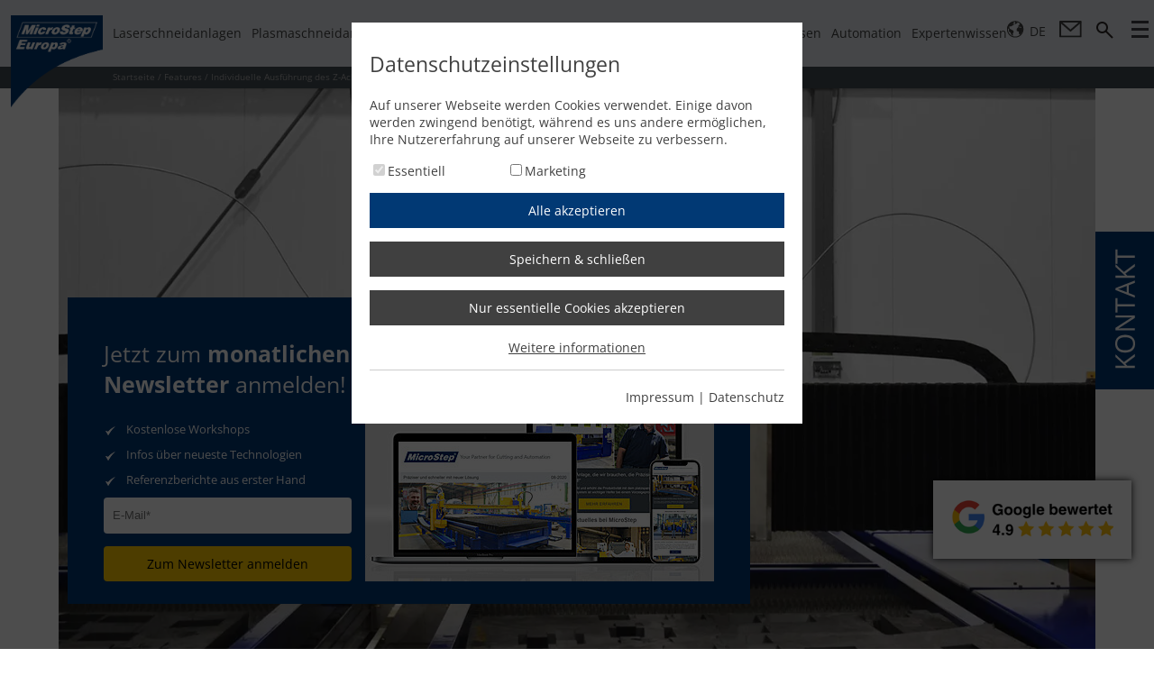

--- FILE ---
content_type: text/html; charset=utf-8
request_url: https://microstep.com/de/c/Features/Individuelle-Ausfuhrung-des-Z-Achsen-Hubs-bis-1-40
body_size: 20606
content:
<!DOCTYPE html>
<html lang="de-DE">
<head>
	<meta name="viewport" content="width=device-width, user-scalable=no, initial-scale=1.0, minimum-scale=1.0, maximum-scale=1.0" />
	
	
	
	<meta name="robots" content="index,follow" />
	<title>Individuelle Ausf&#xFC;hrung des Z-Achsen-Hubs bis 1.400 mm</title>
	<link rel="canonical" href="https://microstep.com/de/c/Features/Individuelle-Ausfuhrung-des-Z-Achsen-Hubs-bis-1-40" />
	<link href="/css/style.min.css?v=73" type="text/css" rel="stylesheet" />
	<script type="text/javascript" src="/js/jquery-3.5.1.min.js" defer></script>
	
	<script type="text/javascript" src="/jsl/ms.localize.js?v=2" defer></script>
	<script type="text/javascript" src="/js/europa.min.js?v=73" defer></script>
	
	
	
	<link rel="preload" href="/css/opensans.min.css" as="style" onload="this.onload=null;this.rel='stylesheet'" />
	<noscript><link href="/css/opensans.min.css" rel="stylesheet" type="text/css" /></noscript>
	<script>
		(function(h,o,t,j,a,r){
			h.hj=h.hj||function(){(h.hj.q=h.hj.q||[]).push(arguments)};
			h._hjSettings={hjid:5357444,hjsv:6};
			a=o.getElementsByTagName('head')[0];
			r=o.createElement('script');r.async=1;
			r.src=t+h._hjSettings.hjid+j+h._hjSettings.hjsv;
			a.appendChild(r);
		})(window,document,'https://static.hotjar.com/c/hotjar-','.js?sv=');
	</script>
		<script>
			(function(l,e,a,d,i,n,f,o){if(!l[i]){l.GlobalLeadinfoNamespace=l.GlobalLeadinfoNamespace||[];
					l.GlobalLeadinfoNamespace.push(i);l[i]=function(){(l[i].q=l[i].q||[]).push(arguments)};l[i].t=l[i].t||n;
					l[i].q=l[i].q||[];o=e.createElement(a);f=e.getElementsByTagName(a)[0];o.async=1;o.src=d;f.parentNode.insertBefore(o,f);}
			}(window,document,'script','https://cdn.leadinfo.eu/ping.js','leadinfo','LI-67C99A3E253B1'));
		</script>
</head>
<body>
	<div class="main_wrap">
		
		<div class="top_wrap">
			<div class="menu_wrap jsLock mMenu newold">
				<div class="jsLockInner">
					<div class="mf">
						


<ul class="navMenu"><li><a class="menuItem" href="/de/Laserschneidmaschinen" title="Laserschneidanlagen">Laserschneidanlagen</a><ul class="pop"><div>
	<li class="itm">
        <a class="subItm" href="/de/Laserschneidmaschinen/MSE-Smart-FL" title="MSE Smart<sup>FL</sup>">
            <img src="/gall/831236bb-04dd-4278-ab27-ba517cfecd53/nav-th-mse-smartfl.png.png?mw=95&amp;mh=53" alt="MSE SmartFL" />MSE Smart<sup>FL</sup></a>
        <div class="subDescr">
<picture><source class="imgLL" srcset="//:0" /><source srcset="//:0" media="(max-width: 1239px)" /><source srcset="/gall/eb57a1ee-8683-4011-87ef-4a5bd7d1a4cb/nav-mse-smartfl-new.jpg.jpg.webp" type="image/webp" /><img src="/gall/eb57a1ee-8683-4011-87ef-4a5bd7d1a4cb/nav-mse-smartfl-new.jpg.jpg.jpg" alt="MSE SmartFL"></picture>
			<div class="cont">
				<a class="ttl" href="/de/Laserschneidmaschinen/MSE-Smart-FL" title="MSE Smart<sup>FL</sup>">MSE Smart<sup>FL</sup></a><br />
				<div class="fLeft">
					<p class="descr">Die Faserlaserschneidanlage MSE Smart<sup>FL</sup> von MicroStep Europa und unserem Technologiepartner ACCURL ist ein leistungsstarkes und gleichzeitig preiswertes System für qualitativ hochwertiges 2D-Laserschneiden. Die Baureihe ist in Bearbeitungsflächen von 1.500 x 3.000 bis hin zu 2.500 x 12.000 mm erhältlich und kann mit Laserquellen mit einer Leistung von bis zu 60 kW ausgestattet werden.
</p>
				</div>
				<div class="fRight">
					<a href="/de/Laserschneidmaschinen/MSE-Smart-FL" title="MSE Smart<sup>FL</sup>">MSE Smart<sup>FL</sup></a>
				</div>
				<div class="clear"><!--clear--></div>
				<div class="oTech">
<span><img src="/gall/345b8bd6-9a35-4ab7-a5fc-a23431c91c25/ico-blechbearbeitung.png?mw=82&mh=82" alt= "Blechbearbeitung" /></span><span><img src="/gall/a528e38c-179f-43db-8b21-67ee7d6102e2/ico-2d-schneiden-test.png?mw=82&mh=82" alt= "2D-Schneiden" /></span><span><img src="/gall/d7b5b0c6-52d5-4af9-afde-bc12173e0b25/ico-markieren-test.png?mw=82&mh=82" alt= "Markieren, Beschriften" /></span>				</div>
			</div>
		</div>
	</li>
	<li class="itm">
        <a class="subItm" href="/de/Laserschneidmaschinen/MSE-Cube-FL" title="MSE Cube<sup>FL</sup>">
            <img src="/gall/6c311b4e-95aa-4b22-82b4-7f39e5d565e0/nav-th-mse-cube-fl.png?mw=95&amp;mh=53" alt="MSE CubeFL" />MSE Cube<sup>FL</sup></a>
        <div class="subDescr">
<picture><source class="imgLL" srcset="//:0" /><source srcset="//:0" media="(max-width: 1239px)" /><source srcset="/gall/0c54ace9-5c44-4486-88af-58175f86a068/nav-mse-cubefl.jpg.webp" type="image/webp" /><img src="/gall/0c54ace9-5c44-4486-88af-58175f86a068/nav-mse-cubefl.jpg.jpg" alt="MSE CubeFL"></picture>
			<div class="cont">
				<a class="ttl" href="/de/Laserschneidmaschinen/MSE-Cube-FL" title="MSE Cube<sup>FL</sup>">MSE Cube<sup>FL</sup></a><br />
				<div class="fLeft">
					<p class="descr">Die Faserlaserschneidanlage MSE Cube<sup>FL</sup> von MicroStep Europa und unserem Technologiepartner ACCURL ist die ideale Lösung für das kompakte Laserschneiden. Sie vereint Effizienz mit minimalem Platzbedarf und ermöglicht die Produktion von hochpräzisen Teilen. Die Baureihe ist in Bearbeitungsflächen von 1.000 x 2.000 bis hin zu 1.500 x 3.000 mm erhältlich und kann mit Laserquellen mit einer Leistung von bis zu 12 kW ausgestattet werden.
</p>
				</div>
				<div class="fRight">
					<a href="/de/Laserschneidmaschinen/MSE-Cube-FL" title="MSE Cube<sup>FL</sup>">MSE Cube<sup>FL</sup></a>
				</div>
				<div class="clear"><!--clear--></div>
				<div class="oTech">
<span><img src="/gall/345b8bd6-9a35-4ab7-a5fc-a23431c91c25/ico-blechbearbeitung.png?mw=82&mh=82" alt= "Blechbearbeitung" /></span><span><img src="/gall/a528e38c-179f-43db-8b21-67ee7d6102e2/ico-2d-schneiden-test.png?mw=82&mh=82" alt= "2D-Schneiden" /></span><span><img src="/gall/d7b5b0c6-52d5-4af9-afde-bc12173e0b25/ico-markieren-test.png?mw=82&mh=82" alt= "Markieren, Beschriften" /></span>				</div>
			</div>
		</div>
	</li>
	<li class="itm">
        <a class="subItm" href="/de/Laserschneidmaschinen/MSE-Tube-FL" title="MSE Tube<sup>FL</sup>">
            <img src="/gall/ddaf0577-44f0-496f-b72d-3e074b8ddb7e/nav-mse-tubefl-bk.png?mw=95&amp;mh=53" alt="MSE TubeFL" />MSE Tube<sup>FL</sup></a>
        <div class="subDescr">
<picture><source class="imgLL" srcset="//:0" /><source srcset="//:0" media="(max-width: 1239px)" /><source srcset="/gall/3c292bd0-6e82-418e-ad9d-7ac0020d13d9/nav-mse-tubefl-bk.jpg.webp" type="image/webp" /><img src="/gall/3c292bd0-6e82-418e-ad9d-7ac0020d13d9/nav-mse-tubefl-bk.jpg.jpg" alt="MSE TubeFL"></picture>
			<div class="cont">
				<a class="ttl" href="/de/Laserschneidmaschinen/MSE-Tube-FL" title="MSE Tube<sup>FL</sup>">MSE Tube<sup>FL</sup></a><br />
				<div class="fLeft">
					<p class="descr">Die Faserlaserschneidanlage MSE Tube<sup>FL</sup> von MicroStep Europa und unserem Technologiepartner ACCURL ist ein prozesssicheres System für qualitativ hochwertiges und schnelles 2D- und 3D-Laserschneiden von Rohren, Profilen und Trägern. Je nach Ausführung ist ein extrem hoher Automationsgrad und eine Leistung von bis zu 15 kW möglich. So können feinste Konturen und Durchbrüche sowie exakte Fasenschnitte realisiert werden.
</p>
				</div>
				<div class="fRight">
					<a href="/de/Laserschneidmaschinen/MSE-Tube-FL" title="MSE Tube<sup>FL</sup>">MSE Tube<sup>FL</sup></a>
				</div>
				<div class="clear"><!--clear--></div>
				<div class="oTech">
<span><img src="/gall/62c81450-bbdd-4d8d-bf53-041f5b163d93/ico-rohr-profil.png?mw=82&amp;mh=82" alt="Rohr- &amp; Profilbearbeitung"></span><span><img src="/gall/007b9952-4d3b-49f0-89ae-7656700c404f/ico-tragerbearbeitung.png?mw=82&amp;mh=82" alt="Trägerbearbeitung"></span><span><img src="/gall/34175fb5-9be0-45be-919c-b7c6f4597171/ico-2d-schneiden-rohr.png?mw=82&amp;mh=82" alt="2D-Schneiden"></span><span><img src="/gall/4e5142c4-27b6-4c8d-b539-93143b79f694/ico-3d-schneiden-rohr.png?mw=82&amp;mh=82" alt="3D-Schneiden"></span><span><img src="/gall/10d8dad9-b510-4215-9f69-5e94c901af25/ico-markieren-rohr.png?mw=82&amp;mh=82" alt="Markieren, Beschriften"></span><span><img src="/gall/0dd498e5-6a02-446a-b2be-d87b7ab9c696/ico-materialhandling-profile.png?mw=82&amp;mh=82" alt="Materialhandling"></span>				</div>
			</div>
		</div>
	</li>
	<li class="itm">
        <a class="subItm" href="/de/Laserschneidmaschinen/MSF-Compact" title="MSF Compact">
            <img src="/gall/11dc2514-754f-45c3-84f0-77a8d70765af/nav-msf-fiberlas-eco.png?mw=95&amp;mh=53" alt="MSF Compact" />MSF Compact</a>
        <div class="subDescr">
<picture><source class="imgLL" srcset="//:0" /><source srcset="//:0" media="(max-width: 1239px)" /><source srcset="/gall/42cd6ec4-d2df-404f-8a1d-73fbd1d689e1/MSF-Eco-2.jpg.webp" type="image/webp" /><img src="/gall/42cd6ec4-d2df-404f-8a1d-73fbd1d689e1/MSF-Eco-2.jpg.jpg" alt="MSF Compact Baureihe"></picture>
			<div class="cont">
				<a class="ttl" href="/de/Laserschneidmaschinen/MSF-Compact" title="MSF Compact Baureihe">MSF Compact Baureihe</a><br />
				<div class="fLeft">
					<p class="descr">Der MSF Compact vereint präzises 2D-Laserschneiden mit kompaktem Design. Die Baureihe ist in Bearbeitungsflächen von 1.000 x 2.000 mm, 1.250 x 2.500 mm und 1.500 x 3.000 mm erhältlich und überzeugt vor allem durch einen geringen Platzbedarf bei gewohnt hoher Schnittqualität. Ein manuell herausziehbarer Schneidtisch ermöglicht dabei ein einfaches und unkompliziertes Be- und Entladen. </p>
				</div>
				<div class="fRight">
					<a href="/de/Laserschneidmaschinen/MSF-Compact" title="MSF Compact">MSF Compact</a>
				</div>
				<div class="clear"><!--clear--></div>
				<div class="oTech">
<span><img src="/gall/345b8bd6-9a35-4ab7-a5fc-a23431c91c25/ico-blechbearbeitung.png?mw=82&mh=82" alt= "Blechbearbeitung" /></span><span><img src="/gall/a528e38c-179f-43db-8b21-67ee7d6102e2/ico-2d-schneiden-test.png?mw=82&mh=82" alt= "2D-Schneiden" /></span><span><img src="/gall/d7b5b0c6-52d5-4af9-afde-bc12173e0b25/ico-markieren-test.png?mw=82&mh=82" alt= "Markieren, Beschriften" /></span>				</div>
			</div>
		</div>
	</li>
	<li class="itm">
        <a class="subItm" href="/de/Laserschneidmaschinen/MSF-Cut" title="MSF Cut">
            <img src="/gall/a1734bf4-21d0-443f-82f7-c2e48bf335c0/nav-th-msf-cut.png?mw=95&amp;mh=53" alt="MSF Cut" />MSF Cut</a>
        <div class="subDescr">
<picture><source class="imgLL" srcset="//:0" /><source srcset="//:0" media="(max-width: 1239px)" /><source srcset="/gall/0674e0c7-993d-45a2-9028-cd0e32f9c0ec/nav-msf-cut.jpg.webp" type="image/webp" /><img src="/gall/0674e0c7-993d-45a2-9028-cd0e32f9c0ec/nav-msf-cut.jpg.jpg" alt="MSF Cut"></picture>
			<div class="cont">
				<a class="ttl" href="/de/Laserschneidmaschinen/MSF-Cut" title="MSF Cut">MSF Cut</a><br />
				<div class="fLeft">
					<p class="descr">Die zuverlässige Faserlaserschneidmaschine für hochpräzise 2D-Schneidanwendungen steht in drei Anlagenformaten mit Laserquellen bis zu 15 kW zur Wahl – inklusive serienmäßig enthaltenem automatischem Wechseltischsystem. Die MSF Cut ist ein leistungsstarke Produktionshelfer, um alle Standardaufgaben der Faserlasertechnologie in hochproduktiver und hochwertiger Ausführung zu erfüllen. Optional kann die Laserschneidanlage weiter automatisiert werden durch MicroSteps Materialhandlingsysteme MSLoad, MSSort und MSTower.</p>
				</div>
				<div class="fRight">
					<a href="/de/Laserschneidmaschinen/MSF-Cut" title="MSF Cut">MSF Cut</a>
				</div>
				<div class="clear"><!--clear--></div>
				<div class="oTech">
<span><img src="/gall/345b8bd6-9a35-4ab7-a5fc-a23431c91c25/ico-blechbearbeitung.png?mw=82&mh=82" alt= "Blechbearbeitung" /></span><span><img src="/gall/a528e38c-179f-43db-8b21-67ee7d6102e2/ico-2d-schneiden-test.png?mw=82&mh=82" alt= "2D-Schneiden" /></span><span><img src="/gall/d7b5b0c6-52d5-4af9-afde-bc12173e0b25/ico-markieren-test.png?mw=82&mh=82" alt= "Markieren, Beschriften" /></span>				</div>
			</div>
		</div>
	</li>
	<li class="itm">
        <a class="subItm" href="/de/Laserschneidmaschinen/MSF-Pro" title="MSF Pro">
            <img src="/gall/79ac4148-9cfc-46ce-b359-635352ed0b1e/nav-msf-fiberlas-pro.png?mw=95&amp;mh=53" alt="MSF Pro" />MSF Pro</a>
        <div class="subDescr">
<picture><source class="imgLL" srcset="//:0" /><source srcset="//:0" media="(max-width: 1239px)" /><source srcset="/gall/daabbc5a-3f91-4ce7-b0b6-2e5a99858265/MSF-Pro-2.jpg.webp" type="image/webp" /><img src="/gall/daabbc5a-3f91-4ce7-b0b6-2e5a99858265/MSF-Pro-2.jpg.jpg" alt="MSF Pro Baureihe "></picture>
			<div class="cont">
				<a class="ttl" href="/de/Laserschneidmaschinen/MSF-Pro" title="MSF Pro Baureihe ">MSF Pro Baureihe </a><br />
				<div class="fLeft">
					<p class="descr">Highspeed und Flexibilität in 3D: der präzise Allrounder MSF Pro ist eine Weltneuheit in Sachen Multifunktionalität. Kein anderes Lasersystem bietet zur Blechbearbeitung ein solches Maß an Fertigungstiefe. Optional lassen sich auch Rohre und Profile schneiden.</p>
				</div>
				<div class="fRight">
					<a href="/de/Laserschneidmaschinen/MSF-Pro" title="MSF Pro">MSF Pro</a>
				</div>
				<div class="clear"><!--clear--></div>
				<div class="oTech">
<span><img src="/gall/345b8bd6-9a35-4ab7-a5fc-a23431c91c25/ico-blechbearbeitung.png?mw=82&mh=82" alt= "Blechbearbeitung" /></span><span><img src="/gall/bd411e60-0b73-4638-9c0b-01fc6bb2de58/ico-rohr-test.png?mw=82&mh=82" alt= "Rohr- & Profilbearbeitung" /></span><span><img src="/gall/a528e38c-179f-43db-8b21-67ee7d6102e2/ico-2d-schneiden-test.png?mw=82&mh=82" alt= "2D-Schneiden" /></span><span><img src="/gall/57675d20-0f29-4297-a22a-891f51897f80/ico-3d-schneiden-test.png?mw=82&mh=82" alt= "3D-Schneiden" /></span><span><img src="/gall/7d98db9a-9a32-4bd9-a758-228439960bda/ico-bohren-test.png?mw=82&mh=82" alt= "Bohren, Gewinden, Senken" /></span><span><img src="/gall/d7b5b0c6-52d5-4af9-afde-bc12173e0b25/ico-markieren-test.png?mw=82&mh=82" alt= "Markieren, Beschriften" /></span><span><img src="/gall/4378102b-3df6-41c0-9d9f-fc10e5b35037/ico-scanen-test.png?mw=82&mh=82" alt= "Scannen, Lesen" /></span><span><img src="/gall/611fc54c-2e85-4404-aab5-e4866bc3652a/ico-materialhandling.png?mw=82&mh=82" alt= "Materialhandling" /></span><span><img src="/gall/22b2afd7-b99f-486d-a5e2-f037294b7ac5/ico-automatisierung-test.png?mw=82&mh=82" alt= "Automatisierung" /></span>				</div>
			</div>
		</div>
	</li>
	<li class="itm">
        <a class="subItm" href="/de/Laserschneidmaschinen/MSF-Max" title="MSF Max">
            <img src="/gall/41b02aae-60e5-4d55-bd83-e24646384089/nav-msf-max.png?mw=95&amp;mh=53" alt="MSF Max" />MSF Max</a>
        <div class="subDescr">
<picture><source class="imgLL" srcset="//:0" /><source srcset="//:0" media="(max-width: 1239px)" /><source srcset="/gall/93c9105f-8145-464a-a3ee-14bdceaebe8a/nav-baureihe-msf-max.jpg.webp" type="image/webp" /><img src="/gall/93c9105f-8145-464a-a3ee-14bdceaebe8a/nav-baureihe-msf-max.jpg.jpg" alt="MSF Max Baureihe"></picture>
			<div class="cont">
				<a class="ttl" href="/de/Laserschneidmaschinen/MSF-Max" title="MSF Max Baureihe">MSF Max Baureihe</a><br />
				<div class="fLeft">
					<p class="descr">Der MSF Max ist der Gigant unter den Faserlaserschneidlösungen. Entwickelt zur Bearbeitung von großformatigen Blechen für den Schiffsbau ermöglicht er die präzise 3D-Highspeedbearbeitung von Flachmaterial. Dank mitfahrender Sicherheitskabine steht eine Arbeitsfläche von bis zu 50 m Länge und 6 m Breite zur Verfügung.</p>
				</div>
				<div class="fRight">
					<a href="/de/Laserschneidmaschinen/MSF-Max" title="MSF Max">MSF Max</a>
				</div>
				<div class="clear"><!--clear--></div>
				<div class="oTech">
<span><img src="/gall/345b8bd6-9a35-4ab7-a5fc-a23431c91c25/ico-blechbearbeitung.png?mw=82&mh=82" alt= "Blechbearbeitung" /></span><span><img src="/gall/a528e38c-179f-43db-8b21-67ee7d6102e2/ico-2d-schneiden-test.png?mw=82&mh=82" alt= "2D-Schneiden" /></span><span><img src="/gall/57675d20-0f29-4297-a22a-891f51897f80/ico-3d-schneiden-test.png?mw=82&mh=82" alt= "3D-Schneiden" /></span><span><img src="/gall/7d98db9a-9a32-4bd9-a758-228439960bda/ico-bohren-test.png?mw=82&mh=82" alt= "Bohren, Gewinden, Senken" /></span><span><img src="/gall/d7b5b0c6-52d5-4af9-afde-bc12173e0b25/ico-markieren-test.png?mw=82&mh=82" alt= "Markieren, Beschriften" /></span><span><img src="/gall/4378102b-3df6-41c0-9d9f-fc10e5b35037/ico-scanen-test.png?mw=82&mh=82" alt= "Scannen, Lesen" /></span>				</div>
			</div>
		</div>
	</li>
	<li class="itm">
        <a class="subItm" href="/de/Laserschneidmaschinen/MSF-Pipe" title="MSF Pipe">
            <img src="/gall/24da83f6-4569-4ec9-9d91-f6b998d0e1b0/nav-th-msf-pipe.png?mw=95&amp;mh=53" alt="MSF Pipe" />MSF Pipe</a>
        <div class="subDescr">
<picture><source class="imgLL" srcset="//:0" /><source srcset="//:0" media="(max-width: 1239px)" /><source srcset="/gall/674bbc1e-e2d7-4999-bca6-288035b79be3/nav-msf-pipe.jpg.webp" type="image/webp" /><img src="/gall/674bbc1e-e2d7-4999-bca6-288035b79be3/nav-msf-pipe.jpg.jpg" alt="MSF Pipe Baureihe "></picture>
			<div class="cont">
				<a class="ttl" href="/de/Laserschneidmaschinen/MSF-Pipe" title="MSF Pipe Baureihe ">MSF Pipe Baureihe </a><br />
				<div class="fLeft">
					<p class="descr">Ein echter Experte für Rohre und Profile: Für die prozesssichere, hochpräzise und schnelle 2D- und 3D-Bearbeitung von Rohren und Profilen mittels Faserlaser hat MicroStep den MSF Pipe entwickelt. Das System verfügt dabei über einen extrem hohen Automationsgrad. Auch die Be- und Entladung sowie die Sortierung geschnittener Teile kann automatisiert werden. </p>
				</div>
				<div class="fRight">
					<a href="/de/Laserschneidmaschinen/MSF-Pipe" title="MSF Pipe">MSF Pipe</a>
				</div>
				<div class="clear"><!--clear--></div>
				<div class="oTech">
<span><img src="/gall/345b8bd6-9a35-4ab7-a5fc-a23431c91c25/ico-blechbearbeitung.png?mw=82&mh=82" alt= "Blechbearbeitung" /></span><span><img src="/gall/bd411e60-0b73-4638-9c0b-01fc6bb2de58/ico-rohr-test.png?mw=82&mh=82" alt= "Rohr- & Profilbearbeitung" /></span><span><img src="/gall/a528e38c-179f-43db-8b21-67ee7d6102e2/ico-2d-schneiden-test.png?mw=82&mh=82" alt= "2D-Schneiden" /></span><span><img src="/gall/57675d20-0f29-4297-a22a-891f51897f80/ico-3d-schneiden-test.png?mw=82&mh=82" alt= "3D-Schneiden" /></span><span><img src="/gall/d7b5b0c6-52d5-4af9-afde-bc12173e0b25/ico-markieren-test.png?mw=82&mh=82" alt= "Markieren, Beschriften" /></span><span><img src="/gall/4378102b-3df6-41c0-9d9f-fc10e5b35037/ico-scanen-test.png?mw=82&mh=82" alt= "Scannen, Lesen" /></span><span><img src="/gall/22b2afd7-b99f-486d-a5e2-f037294b7ac5/ico-automatisierung-test.png?mw=82&mh=82" alt= "Automatisierung" /></span>				</div>
			</div>
		</div>
	</li>
<li class="spacer">&nbsp;</li><li class="itm zubehor"><a class="subItm" href="/de/Zubehor" title="Zubehör"><img src="/gall/e1323ce9-bfce-4a3d-9b07-bffc4301a693/zubehor-nav-ico.png" alt="Zubehör" />Zubehör</a><div class="subDescr"><picture><source media="(max-width:1239px)" srcset="//:0"><source srcset="/gall/4ff8a791-c0e7-4769-aae1-98f95e8d185d/zubehor-nav-graphic.webp" type="image/webp"><img alt="Zubehör" src="/gall/4ff8a791-c0e7-4769-aae1-98f95e8d185d/zubehor-nav-graphic.jpg"></picture><div class="cont"><a class="ttl" href="/de/Zubehor" title="Zubehör">Zubehör</a><br /><div class="fLeft"><p class="descr">Bei den für den Betrieb einer Schneidanlage notwendigen Peripherieanlagen empfehlen wir renommierte Hersteller, mit denen MicroStep eng zusammenarbeitet. Gerne sind wir Ihnen bei der Auswahl einer auf Ihre Bedürfnisse und Ihre Schneidanlage zugeschnittenen Lösung behilflich – sprechen Sie uns an, nutzen Sie unser Know-how!</p></div><div class="fRight"><a href="/de/Zubehor" title="Jetzt mehr erfahren">Jetzt mehr erfahren</a></div></div></div></li>
<li class="itm"><a class="subItm knowledge" href="/de/Expertenwissen/Laserschneiden" title="Hintergrundwissen">Hintergrundwissen<br />Laserschneidanlagen</a><div class="subDescr"><div class="tCent"><picture><source media="(max-width:1239px)" srcset="//:0" /><source srcset="/gall/9f40f6be-7bd4-4151-a108-f437e441d9cb/CnjWPu/nav-msf-fiberlas-pro.webp?w=677&amp;h=380" type="image/webp" /><img alt="Plasmaschneidanlagen" src="/gall/9f40f6be-7bd4-4151-a108-f437e441d9cb/CnjWPu/nav-msf-fiberlas-pro.png?w=677&amp;h=380" /></picture></div>

<div class="cont"><a class="ttl" href="/de/Expertenwissen/Laserschneiden">Hintergrundwissen - Laserschneidmaschinen</a>

<div class="fLeft">
<p class="descr">Laserschneidmaschinen sind die passende Lösung, wenn es um präzisen Zuschnitt bei minimalem Zeitaufwand geht. Hochmoderne Laserschneidanlagen vereinen Präzision, Geschwindigkeit und höchste Multifunktionalität.</p>
</div>

<div class="fRight"><a href="/de/Expertenwissen/Laserschneiden">Jetzt mehr erfahren</a></div>

<div class="clear"><!-- clear --></div>
</div>
</div></li>
</div></ul></li>
<li><a class="menuItem" href="/de/Plasmaschneidanlagen" title="Plasmaschneidanlagen">Plasmaschneidanlagen</a><ul class="pop"><div>
	<li class="itm">
        <a class="subItm" href="/de/Plasmaschneidanlagen/MasterCut-Compact" title="MasterCut Compact">
            <img src="/gall/e02aecac-ce0c-4db6-b6c1-958c18845252/nav-mastercut-compact.png?mw=95&amp;mh=53" alt="MasterCut Compact" />MasterCut Compact</a>
        <div class="subDescr">
<picture><source class="imgLL" srcset="//:0" /><source srcset="//:0" media="(max-width: 1239px)" /><source srcset="/gall/7d56b850-ba89-495f-a51f-a83262424763/nav-masterctu-eco-image.jpg.webp" type="image/webp" /><img src="/gall/7d56b850-ba89-495f-a51f-a83262424763/nav-masterctu-eco-image.jpg.jpg" alt="MasterCut Compact"></picture>
			<div class="cont">
				<a class="ttl" href="/de/Plasmaschneidanlagen/MasterCut-Compact" title="MasterCut Compact">MasterCut Compact</a><br />
				<div class="fLeft">
					<p class="descr">Kompakt, flexibel und vielseitig: die MasterCut Compact gibt es im Gesamtpaket mit Plasmaquelle und Filteranlage. Das Schneidsystem steht für hervorragende Schnittqualität beim Plasmaschneiden und ist auch mit Fasenschneidkopf zur Schweißnahtvorbereitung erhältlich.</p>
				</div>
				<div class="fRight">
					<a href="/de/Plasmaschneidanlagen/MasterCut-Compact" title="MasterCut Compact">MasterCut Compact</a>
				</div>
				<div class="clear"><!--clear--></div>
				<div class="oTech">
<span><img src="/gall/345b8bd6-9a35-4ab7-a5fc-a23431c91c25/ico-blechbearbeitung.png?mw=82&mh=82" alt= "Blechbearbeitung" /></span><span><img src="/gall/a528e38c-179f-43db-8b21-67ee7d6102e2/ico-2d-schneiden-test.png?mw=82&mh=82" alt= "2D-Schneiden" /></span><span><img src="/gall/57675d20-0f29-4297-a22a-891f51897f80/ico-3d-schneiden-test.png?mw=82&mh=82" alt= "3D-Schneiden" /></span><span><img src="/gall/d7b5b0c6-52d5-4af9-afde-bc12173e0b25/ico-markieren-test.png?mw=82&mh=82" alt= "Markieren, Beschriften" /></span>				</div>
			</div>
		</div>
	</li>
	<li class="itm">
        <a class="subItm" href="/de/Plasmaschneidanlagen/MasterCut" title="MasterCut">
            <img src="/gall/7acf2f92-dac1-4925-833e-881247f74b6e/nav-mastercut.png?mw=95&amp;mh=53" alt="MasterCut" />MasterCut</a>
        <div class="subDescr">
<picture><source class="imgLL" srcset="//:0" /><source srcset="//:0" media="(max-width: 1239px)" /><source srcset="/gall/1b7e1bdd-97e3-4d1e-890b-de2b19582183/nav-mastercut-image.jpg.webp" type="image/webp" /><img src="/gall/1b7e1bdd-97e3-4d1e-890b-de2b19582183/nav-mastercut-image.jpg.jpg" alt="Die MasterCut Baureihe"></picture>
			<div class="cont">
				<a class="ttl" href="/de/Plasmaschneidanlagen/MasterCut" title="Die MasterCut Baureihe">Die MasterCut Baureihe</a><br />
				<div class="fLeft">
					<p class="descr">Die MasterCut Baureihe ist ein flexibles und robustes 3D-Schneidsystem für nahezu jede Schneidaufgabe. Sie ermöglicht technologieübergreifende Arbeitsprozesse (Flachbett, Rohr- & Profilbearbeitung, Autogen, Beschriften) und besticht durch absolute Zuverlässigkeit auch im Dreischichtbetrieb.</p>
				</div>
				<div class="fRight">
					<a href="/de/Plasmaschneidanlagen/MasterCut" title="MasterCut">MasterCut</a>
				</div>
				<div class="clear"><!--clear--></div>
				<div class="oTech">
<span><img src="/gall/345b8bd6-9a35-4ab7-a5fc-a23431c91c25/ico-blechbearbeitung.png?mw=82&mh=82" alt= "Blechbearbeitung" /></span><span><img src="/gall/bd411e60-0b73-4638-9c0b-01fc6bb2de58/ico-rohr-test.png?mw=82&mh=82" alt= "Rohr- & Profilbearbeitung" /></span><span><img src="/gall/a528e38c-179f-43db-8b21-67ee7d6102e2/ico-2d-schneiden-test.png?mw=82&mh=82" alt= "2D-Schneiden" /></span><span><img src="/gall/57675d20-0f29-4297-a22a-891f51897f80/ico-3d-schneiden-test.png?mw=82&mh=82" alt= "3D-Schneiden" /></span><span><img src="/gall/d7b5b0c6-52d5-4af9-afde-bc12173e0b25/ico-markieren-test.png?mw=82&mh=82" alt= "Markieren, Beschriften" /></span><span><img src="/gall/4378102b-3df6-41c0-9d9f-fc10e5b35037/ico-scanen-test.png?mw=82&mh=82" alt= "Scannen, Lesen" /></span><span><img src="/gall/22b2afd7-b99f-486d-a5e2-f037294b7ac5/ico-automatisierung-test.png?mw=82&mh=82" alt= "Automatisierung" /></span>				</div>
			</div>
		</div>
	</li>
	<li class="itm">
        <a class="subItm" href="/de/Plasmaschneidanlagen/MG" title="MG">
            <img src="/gall/775be871-6eea-4477-9bcb-2bbba906099a/nav-mg.png?mw=95&amp;mh=53" alt="MG" />MG</a>
        <div class="subDescr">
<picture><source class="imgLL" srcset="//:0" /><source srcset="//:0" media="(max-width: 1239px)" /><source srcset="/gall/ac353fdd-8aea-40e7-8c9d-2838a69cc6e6/nav-mg-image.jpg.webp" type="image/webp" /><img src="/gall/ac353fdd-8aea-40e7-8c9d-2838a69cc6e6/nav-mg-image.jpg.jpg" alt="MG Baureihe"></picture>
			<div class="cont">
				<a class="ttl" href="/de/Plasmaschneidanlagen/MG" title="MG Baureihe">MG Baureihe</a><br />
				<div class="fLeft">
					<p class="descr">Das Top-Produkt unter den MicroStep-Schneidanlagen. Sie ist für den dauerhaften Einsatz in der Industrie gebaut und erfüllt höchste Anforderungen an Präzision, Leistung und Bedienbarkeit. Die Baureihe MG ist der Alleskönner von MicroStep und Vorreiter der Branche in Sachen Multifunktionalität und Prozesssicherheit.</p>
				</div>
				<div class="fRight">
					<a href="/de/Plasmaschneidanlagen/MG" title="MG">MG</a>
				</div>
				<div class="clear"><!--clear--></div>
				<div class="oTech">
<span><img src="/gall/345b8bd6-9a35-4ab7-a5fc-a23431c91c25/ico-blechbearbeitung.png?mw=82&mh=82" alt= "Blechbearbeitung" /></span><span><img src="/gall/bd411e60-0b73-4638-9c0b-01fc6bb2de58/ico-rohr-test.png?mw=82&mh=82" alt= "Rohr- & Profilbearbeitung" /></span><span><img src="/gall/8d2c61ac-dabd-44ba-a8e1-e797890f32d6/ico-behalterboden-test.png?mw=82&mh=82" alt= "Behälterbodenbearbeitung" /></span><span><img src="/gall/a528e38c-179f-43db-8b21-67ee7d6102e2/ico-2d-schneiden-test.png?mw=82&mh=82" alt= "2D-Schneiden" /></span><span><img src="/gall/57675d20-0f29-4297-a22a-891f51897f80/ico-3d-schneiden-test.png?mw=82&mh=82" alt= "3D-Schneiden" /></span><span><img src="/gall/7d98db9a-9a32-4bd9-a758-228439960bda/ico-bohren-test.png?mw=82&mh=82" alt= "Bohren, Gewinden, Senken" /></span><span><img src="/gall/d7b5b0c6-52d5-4af9-afde-bc12173e0b25/ico-markieren-test.png?mw=82&mh=82" alt= "Markieren, Beschriften" /></span><span><img src="/gall/4378102b-3df6-41c0-9d9f-fc10e5b35037/ico-scanen-test.png?mw=82&mh=82" alt= "Scannen, Lesen" /></span><span><img src="/gall/22b2afd7-b99f-486d-a5e2-f037294b7ac5/ico-automatisierung-test.png?mw=82&mh=82" alt= "Automatisierung" /></span>				</div>
			</div>
		</div>
	</li>
	<li class="itm">
        <a class="subItm" href="/de/Plasmaschneidanlagen/DRM" title="DRM">
            <img src="/gall/96dfd075-3d0c-4648-9175-a93c6d1cf14b/nav-drm.png?mw=95&amp;mh=53" alt="DRM" />DRM</a>
        <div class="subDescr">
<picture><source class="imgLL" srcset="//:0" /><source srcset="//:0" media="(max-width: 1239px)" /><source srcset="/gall/6a09f511-8d9f-4c4a-b613-e3433cd8214a/nav-drm-image.jpg.webp" type="image/webp" /><img src="/gall/6a09f511-8d9f-4c4a-b613-e3433cd8214a/nav-drm-image.jpg.jpg" alt="Die DRM Baureihe"></picture>
			<div class="cont">
				<a class="ttl" href="/de/Plasmaschneidanlagen/DRM" title="Die DRM Baureihe">Die DRM Baureihe</a><br />
				<div class="fLeft">
					<p class="descr">Die DRM Baureihe ist der starke Spezialist und dank enormer Fertigungstiefe die Schneidlösung für nahezu jede Aufgabe. Die Plasmaschneidanlage ermöglicht die 3D-Bearbeitung an Blechen, Rohren, Profilen & Behälterböden mit außergewöhnlichen Ausmaßen.</p>
				</div>
				<div class="fRight">
					<a href="/de/Plasmaschneidanlagen/DRM" title="DRM">DRM</a>
				</div>
				<div class="clear"><!--clear--></div>
				<div class="oTech">
<span><img src="/gall/345b8bd6-9a35-4ab7-a5fc-a23431c91c25/ico-blechbearbeitung.png?mw=82&mh=82" alt= "Blechbearbeitung" /></span><span><img src="/gall/bd411e60-0b73-4638-9c0b-01fc6bb2de58/ico-rohr-test.png?mw=82&mh=82" alt= "Rohr- & Profilbearbeitung" /></span><span><img src="/gall/8d2c61ac-dabd-44ba-a8e1-e797890f32d6/ico-behalterboden-test.png?mw=82&mh=82" alt= "Behälterbodenbearbeitung" /></span><span><img src="/gall/007b9952-4d3b-49f0-89ae-7656700c404f/ico-tragerbearbeitung.png?mw=82&mh=82" alt= "Trägerbearbeitung" /></span><span><img src="/gall/a528e38c-179f-43db-8b21-67ee7d6102e2/ico-2d-schneiden-test.png?mw=82&mh=82" alt= "2D-Schneiden" /></span><span><img src="/gall/57675d20-0f29-4297-a22a-891f51897f80/ico-3d-schneiden-test.png?mw=82&mh=82" alt= "3D-Schneiden" /></span><span><img src="/gall/7d98db9a-9a32-4bd9-a758-228439960bda/ico-bohren-test.png?mw=82&mh=82" alt= "Bohren, Gewinden, Senken" /></span><span><img src="/gall/d7b5b0c6-52d5-4af9-afde-bc12173e0b25/ico-markieren-test.png?mw=82&mh=82" alt= "Markieren, Beschriften" /></span><span><img src="/gall/4378102b-3df6-41c0-9d9f-fc10e5b35037/ico-scanen-test.png?mw=82&mh=82" alt= "Scannen, Lesen" /></span><span><img src="/gall/ee69eb43-24d6-47e7-8fc4-13245040d8e8/ico-frasen.png?mw=82&mh=82" alt= "Fräsen" /></span><span><img src="/gall/22b2afd7-b99f-486d-a5e2-f037294b7ac5/ico-automatisierung-test.png?mw=82&mh=82" alt= "Automatisierung" /></span>				</div>
			</div>
		</div>
	</li>
	<li class="itm">
        <a class="subItm" href="/de/Brennschneidanlagen/CombiCut" title="CombiCut">
            <img src="/gall/d4f63580-f196-4713-915c-c48542950b5e/nav-combicut.png?mw=95&amp;mh=53" alt="CombiCut" />CombiCut</a>
        <div class="subDescr">
<picture><source class="imgLL" srcset="//:0" /><source srcset="//:0" media="(max-width: 1239px)" /><source srcset="/gall/19eafe62-0d93-4bbe-a687-8c5c270a6fff/nav-combicut-image.jpg.webp" type="image/webp" /><img src="/gall/19eafe62-0d93-4bbe-a687-8c5c270a6fff/nav-combicut-image.jpg.jpg" alt="CombiCut Baureihe "></picture>
			<div class="cont">
				<a class="ttl" href="/de/Brennschneidanlagen/CombiCut" title="CombiCut Baureihe ">CombiCut Baureihe </a><br />
				<div class="fLeft">
					<p class="descr">Die passende Lösung für alle Temperaturbereiche und Umgebungsvariablen stellt die CombiCut Baureihe dar. Vielfältigste Technologien (Mehrbrennerbetrieb, Fasenschneiden, Bohren, Markieren) können an diesem extrem widerstandsfähigen System kombiniert werden.</p>
				</div>
				<div class="fRight">
					<a href="/de/Brennschneidanlagen/CombiCut" title="CombiCut">CombiCut</a>
				</div>
				<div class="clear"><!--clear--></div>
				<div class="oTech">
<span><img src="/gall/345b8bd6-9a35-4ab7-a5fc-a23431c91c25/ico-blechbearbeitung.png?mw=82&mh=82" alt= "Blechbearbeitung" /></span><span><img src="/gall/bd411e60-0b73-4638-9c0b-01fc6bb2de58/ico-rohr-test.png?mw=82&mh=82" alt= "Rohr- & Profilbearbeitung" /></span><span><img src="/gall/8d2c61ac-dabd-44ba-a8e1-e797890f32d6/ico-behalterboden-test.png?mw=82&mh=82" alt= "Behälterbodenbearbeitung" /></span><span><img src="/gall/a528e38c-179f-43db-8b21-67ee7d6102e2/ico-2d-schneiden-test.png?mw=82&mh=82" alt= "2D-Schneiden" /></span><span><img src="/gall/57675d20-0f29-4297-a22a-891f51897f80/ico-3d-schneiden-test.png?mw=82&mh=82" alt= "3D-Schneiden" /></span><span><img src="/gall/7d98db9a-9a32-4bd9-a758-228439960bda/ico-bohren-test.png?mw=82&mh=82" alt= "Bohren, Gewinden, Senken" /></span><span><img src="/gall/d7b5b0c6-52d5-4af9-afde-bc12173e0b25/ico-markieren-test.png?mw=82&mh=82" alt= "Markieren, Beschriften" /></span><span><img src="/gall/4378102b-3df6-41c0-9d9f-fc10e5b35037/ico-scanen-test.png?mw=82&mh=82" alt= "Scannen, Lesen" /></span><span><img src="/gall/22b2afd7-b99f-486d-a5e2-f037294b7ac5/ico-automatisierung-test.png?mw=82&mh=82" alt= "Automatisierung" /></span>				</div>
			</div>
		</div>
	</li>
	<li class="itm">
        <a class="subItm" href="/de/Plasmaschneidanlagen/DS" title="DS">
            <img src="/gall/48f2219e-bd73-42e8-9d3f-d11cb13c7d61/nav-ds.png?mw=95&amp;mh=53" alt="DS" />DS</a>
        <div class="subDescr">
<picture><source class="imgLL" srcset="//:0" /><source srcset="//:0" media="(max-width: 1239px)" /><source srcset="/gall/715a517c-e5aa-44ef-a331-a08ff51fe97a/nav-baureihe-ds.jpg.webp" type="image/webp" /><img src="/gall/715a517c-e5aa-44ef-a331-a08ff51fe97a/nav-baureihe-ds.jpg.jpg" alt="DS Baureihe"></picture>
			<div class="cont">
				<a class="ttl" href="/de/Plasmaschneidanlagen/DS" title="DS Baureihe">DS Baureihe</a><br />
				<div class="fLeft">
					<p class="descr">Die DS Baureihe ist eine automatische zeit- und kosteneffiziente Prozessstraße zur Bearbeitung von Blechen und Profilen. Sie wurde entwickelt, um an Flachmaterial sowie an quadratischen oder rechteckigen Profilen hocheffiziente Bohrungen und Gewinde anbringen und mittels Plasmatechnologie oder Autogentechnologie schneiden zu können. </p>
				</div>
				<div class="fRight">
					<a href="/de/Plasmaschneidanlagen/DS" title="DS">DS</a>
				</div>
				<div class="clear"><!--clear--></div>
				<div class="oTech">
<span><img src="/gall/345b8bd6-9a35-4ab7-a5fc-a23431c91c25/ico-blechbearbeitung.png?mw=82&mh=82" alt= "Blechbearbeitung" /></span><span><img src="/gall/a528e38c-179f-43db-8b21-67ee7d6102e2/ico-2d-schneiden-test.png?mw=82&mh=82" alt= "2D-Schneiden" /></span><span><img src="/gall/57675d20-0f29-4297-a22a-891f51897f80/ico-3d-schneiden-test.png?mw=82&mh=82" alt= "3D-Schneiden" /></span><span><img src="/gall/7d98db9a-9a32-4bd9-a758-228439960bda/ico-bohren-test.png?mw=82&mh=82" alt= "Bohren, Gewinden, Senken" /></span><span><img src="/gall/d7b5b0c6-52d5-4af9-afde-bc12173e0b25/ico-markieren-test.png?mw=82&mh=82" alt= "Markieren, Beschriften" /></span><span><img src="/gall/4378102b-3df6-41c0-9d9f-fc10e5b35037/ico-scanen-test.png?mw=82&mh=82" alt= "Scannen, Lesen" /></span><span><img src="/gall/611fc54c-2e85-4404-aab5-e4866bc3652a/ico-materialhandling.png?mw=82&mh=82" alt= "Materialhandling" /></span><span><img src="/gall/22b2afd7-b99f-486d-a5e2-f037294b7ac5/ico-automatisierung-test.png?mw=82&mh=82" alt= "Automatisierung" /></span>				</div>
			</div>
		</div>
	</li>
	<li class="itm">
        <a class="subItm" href="/de/Plasmaschneidanlagen/PipeCut" title="CPCut & PipeCut">
            <img src="/gall/7c16754c-ab7f-4f06-8205-d4f8ffddc473/nav-pipecut.png?mw=95&amp;mh=53" alt="CPCut & PipeCut" />CPCut & PipeCut</a>
        <div class="subDescr">
<picture><source class="imgLL" srcset="//:0" /><source srcset="//:0" media="(max-width: 1239px)" /><source srcset="/gall/ba2aad05-4c7e-47cd-8d91-f4d72e4798e0/nav-pipecut-image.jpg.webp" type="image/webp" /><img src="/gall/ba2aad05-4c7e-47cd-8d91-f4d72e4798e0/nav-pipecut-image.jpg.jpg" alt="CPCut & PipeCut Baureihe"></picture>
			<div class="cont">
				<a class="ttl" href="/de/Plasmaschneidanlagen/PipeCut" title="CPCut & PipeCut Baureihe">CPCut & PipeCut Baureihe</a><br />
				<div class="fLeft">
					<p class="descr">Die Schneidlösung für Rohre und Profile wurde für Werkstücke mit großen Durchmessern und Längen entwickelt. Die CPCut & PipeCut Baureihe ermöglicht die 3D-Bearbeitung von Rohren und allen gängigen Profilformen mit Stückgewichten bis 12 Tonnen und kann auch mit mehreren Brennern (Plasma, Autogen) ausgestattet werden.
</p>
				</div>
				<div class="fRight">
					<a href="/de/Plasmaschneidanlagen/PipeCut" title="CPCut & PipeCut">CPCut & PipeCut</a>
				</div>
				<div class="clear"><!--clear--></div>
				<div class="oTech">
<span><img src="/gall/bd411e60-0b73-4638-9c0b-01fc6bb2de58/ico-rohr-test.png?mw=82&mh=82" alt= "Rohr- & Profilbearbeitung" /></span><span><img src="/gall/8d2c61ac-dabd-44ba-a8e1-e797890f32d6/ico-behalterboden-test.png?mw=82&mh=82" alt= "Behälterbodenbearbeitung" /></span><span><img src="/gall/a528e38c-179f-43db-8b21-67ee7d6102e2/ico-2d-schneiden-test.png?mw=82&mh=82" alt= "2D-Schneiden" /></span><span><img src="/gall/57675d20-0f29-4297-a22a-891f51897f80/ico-3d-schneiden-test.png?mw=82&mh=82" alt= "3D-Schneiden" /></span><span><img src="/gall/d7b5b0c6-52d5-4af9-afde-bc12173e0b25/ico-markieren-test.png?mw=82&mh=82" alt= "Markieren, Beschriften" /></span><span><img src="/gall/4378102b-3df6-41c0-9d9f-fc10e5b35037/ico-scanen-test.png?mw=82&mh=82" alt= "Scannen, Lesen" /></span><span><img src="/gall/611fc54c-2e85-4404-aab5-e4866bc3652a/ico-materialhandling.png?mw=82&mh=82" alt= "Materialhandling" /></span><span><img src="/gall/22b2afd7-b99f-486d-a5e2-f037294b7ac5/ico-automatisierung-test.png?mw=82&mh=82" alt= "Automatisierung" /></span>				</div>
			</div>
		</div>
	</li>
	<li class="itm">
        <a class="subItm" href="/de/Plasmaschneidanlagen/ProfileCut" title="ProfileCut">
            <img src="/gall/2fd9c228-54d1-49d9-aa57-3d4add6339bc/nav-profilecut.png?mw=95&amp;mh=53" alt="ProfileCut" />ProfileCut</a>
        <div class="subDescr">
<picture><source class="imgLL" srcset="//:0" /><source srcset="//:0" media="(max-width: 1239px)" /><source srcset="/gall/f29a7a48-0a6f-44db-92f9-a57d4fc7bfe9/nav-profilecut-image.jpg.webp" type="image/webp" /><img src="/gall/f29a7a48-0a6f-44db-92f9-a57d4fc7bfe9/nav-profilecut-image.jpg.jpg" alt="ProfileCut Baureihe"></picture>
			<div class="cont">
				<a class="ttl" href="/de/Plasmaschneidanlagen/ProfileCut" title="ProfileCut Baureihe">ProfileCut Baureihe</a><br />
				<div class="fLeft">
					<p class="descr">Die ProfileCut Baureihe ist ein wahrer Allrounder der Trägerbearbeitung. Dank ihrer robusten Bauweise und der großzügigen Bearbeitungsfläche ist die 3D Profil- & Trägerbearbeitung bis 1.000 mm Höhe und 24 m Länge möglich. Der Einsatz des 120°-Fasenschneidkopfs oder eines Bohrsupports garantiert volle Flexibilität.</p>
				</div>
				<div class="fRight">
					<a href="/de/Plasmaschneidanlagen/ProfileCut" title="ProfileCut">ProfileCut</a>
				</div>
				<div class="clear"><!--clear--></div>
				<div class="oTech">
<span><img src="/gall/345b8bd6-9a35-4ab7-a5fc-a23431c91c25/ico-blechbearbeitung.png?mw=82&mh=82" alt= "Blechbearbeitung" /></span><span><img src="/gall/bd411e60-0b73-4638-9c0b-01fc6bb2de58/ico-rohr-test.png?mw=82&mh=82" alt= "Rohr- & Profilbearbeitung" /></span><span><img src="/gall/8d2c61ac-dabd-44ba-a8e1-e797890f32d6/ico-behalterboden-test.png?mw=82&mh=82" alt= "Behälterbodenbearbeitung" /></span><span><img src="/gall/007b9952-4d3b-49f0-89ae-7656700c404f/ico-tragerbearbeitung.png?mw=82&mh=82" alt= "Trägerbearbeitung" /></span><span><img src="/gall/a528e38c-179f-43db-8b21-67ee7d6102e2/ico-2d-schneiden-test.png?mw=82&mh=82" alt= "2D-Schneiden" /></span><span><img src="/gall/57675d20-0f29-4297-a22a-891f51897f80/ico-3d-schneiden-test.png?mw=82&mh=82" alt= "3D-Schneiden" /></span><span><img src="/gall/7d98db9a-9a32-4bd9-a758-228439960bda/ico-bohren-test.png?mw=82&mh=82" alt= "Bohren, Gewinden, Senken" /></span><span><img src="/gall/d7b5b0c6-52d5-4af9-afde-bc12173e0b25/ico-markieren-test.png?mw=82&mh=82" alt= "Markieren, Beschriften" /></span><span><img src="/gall/4378102b-3df6-41c0-9d9f-fc10e5b35037/ico-scanen-test.png?mw=82&mh=82" alt= "Scannen, Lesen" /></span><span><img src="/gall/611fc54c-2e85-4404-aab5-e4866bc3652a/ico-materialhandling.png?mw=82&mh=82" alt= "Materialhandling" /></span><span><img src="/gall/22b2afd7-b99f-486d-a5e2-f037294b7ac5/ico-automatisierung-test.png?mw=82&mh=82" alt= "Automatisierung" /></span>				</div>
			</div>
		</div>
	</li>
<li class="spacer">&nbsp;</li><li class="itm zubehor"><a class="subItm" href="/de/Zubehor" title="Zubehör"><img src="/gall/e1323ce9-bfce-4a3d-9b07-bffc4301a693/zubehor-nav-ico.png" alt="Zubehör" />Zubehör</a><div class="subDescr"><picture><source media="(max-width:1239px)" srcset="//:0"><source srcset="/gall/4ff8a791-c0e7-4769-aae1-98f95e8d185d/zubehor-nav-graphic.webp" type="image/webp"><img alt="Zubehör" src="/gall/4ff8a791-c0e7-4769-aae1-98f95e8d185d/zubehor-nav-graphic.jpg"></picture><div class="cont"><a class="ttl" href="/de/Zubehor" title="Zubehör">Zubehör</a><br /><div class="fLeft"><p class="descr">Bei den für den Betrieb einer Schneidanlage notwendigen Peripherieanlagen empfehlen wir renommierte Hersteller, mit denen MicroStep eng zusammenarbeitet. Gerne sind wir Ihnen bei der Auswahl einer auf Ihre Bedürfnisse und Ihre Schneidanlage zugeschnittenen Lösung behilflich – sprechen Sie uns an, nutzen Sie unser Know-how!</p></div><div class="fRight"><a href="/de/Zubehor" title="Jetzt mehr erfahren">Jetzt mehr erfahren</a></div></div></div></li>
<li class="itm"><a class="subItm knowledge" href="/de/Expertenwissen/Plasmaschneiden" title="Hintergrundwissen">Hintergrundwissen<br />Plasmaschneidanlagen</a><div class="subDescr"><div class="tCent"><picture><source media="(max-width: 1239px)" srcset="//:0" /><source srcset="/gall/5a67acf8-3cf1-451d-9637-7a57b9353523/4aAAW7/plasmaschneidanlagen.webp?w=896&amp;h=322" type="image/webp" /><img alt="Plasmaschneidanlagen" src="/gall/5a67acf8-3cf1-451d-9637-7a57b9353523/4aAAW7/plasmaschneidanlagen.png?w=896&amp;h=322" /></picture></div>

<div class="cont"><a class="ttl" href="/de/Expertenwissen/Plasmaschneiden">Hintergrundwissen - Plasmaschneidanlagen</a>

<div class="fLeft">
<p class="descr">CNC-Plasmaschneidanlagen überzeugen mit wirtschaftlichen und präzisen Schnitten und sind vor allem bei mittleren Materialstärken konkurrenzlos. Moderne Plasmaschneidmaschinen vereinen Effizienz, dauerhafte Leistungsfähigkeit und Multifunktionalität.</p>
</div>

<div class="fRight"><a href="/de/Expertenwissen/Plasmaschneiden">Jetzt mehr erfahren</a></div>

<div class="clear"><!-- clear --></div>
</div>
</div></li>
</div></ul></li>
<li><a class="menuItem" href="/de/Brennschneidanlagen" title="Brennschneidanlagen">Brennschneidanlagen</a><ul class="pop"><div>
	<li class="itm">
        <a class="subItm" href="/de/Brennschneidanlagen/EasyCut" title="EasyCut">
            <img src="/gall/34436dc0-ce25-459c-bdd1-cf3884b432da/th-nav-easycut-n.png?mw=95&amp;mh=53" alt="EasyCut" />EasyCut</a>
        <div class="subDescr">
<picture><source class="imgLL" srcset="//:0" /><source srcset="//:0" media="(max-width: 1239px)" /><source srcset="/gall/0d41b567-14c8-4a23-8c9f-acbe72ccbf86/easycut-nav.jpg.webp" type="image/webp" /><img src="/gall/0d41b567-14c8-4a23-8c9f-acbe72ccbf86/easycut-nav.jpg.jpg" alt="EasyCut Baureihe"></picture>
			<div class="cont">
				<a class="ttl" href="/de/Brennschneidanlagen/EasyCut" title="EasyCut Baureihe">EasyCut Baureihe</a><br />
				<div class="fLeft">
					<p class="descr">Für modernes Autogenschneiden auf höchstem Niveau steht die EasyCut Baureihe. Sie ist die ideale Anlage für präzise und kostengünstige Autogenschnitte bis 300 mm und besticht mit einer robusten, einfachen und wartungsfreundlichen Konstruktion. </p>
				</div>
				<div class="fRight">
					<a href="/de/Brennschneidanlagen/EasyCut" title="EasyCut">EasyCut</a>
				</div>
				<div class="clear"><!--clear--></div>
				<div class="oTech">
<span><img src="/gall/345b8bd6-9a35-4ab7-a5fc-a23431c91c25/ico-blechbearbeitung.png?mw=82&mh=82" alt= "Blechbearbeitung" /></span><span><img src="/gall/a528e38c-179f-43db-8b21-67ee7d6102e2/ico-2d-schneiden-test.png?mw=82&mh=82" alt= "2D-Schneiden" /></span><span><img src="/gall/d7b5b0c6-52d5-4af9-afde-bc12173e0b25/ico-markieren-test.png?mw=82&mh=82" alt= "Markieren, Beschriften" /></span><span><img src="/gall/4378102b-3df6-41c0-9d9f-fc10e5b35037/ico-scanen-test.png?mw=82&mh=82" alt= "Scannen, Lesen" /></span>				</div>
			</div>
		</div>
	</li>
	<li class="itm">
        <a class="subItm" href="/de/Brennschneidanlagen/CombiCut" title="CombiCut">
            <img src="/gall/d4f63580-f196-4713-915c-c48542950b5e/nav-combicut.png?mw=95&amp;mh=53" alt="CombiCut" />CombiCut</a>
        <div class="subDescr">
<picture><source class="imgLL" srcset="//:0" /><source srcset="//:0" media="(max-width: 1239px)" /><source srcset="/gall/19eafe62-0d93-4bbe-a687-8c5c270a6fff/nav-combicut-image.jpg.webp" type="image/webp" /><img src="/gall/19eafe62-0d93-4bbe-a687-8c5c270a6fff/nav-combicut-image.jpg.jpg" alt="CombiCut Baureihe "></picture>
			<div class="cont">
				<a class="ttl" href="/de/Brennschneidanlagen/CombiCut" title="CombiCut Baureihe ">CombiCut Baureihe </a><br />
				<div class="fLeft">
					<p class="descr">Die passende Lösung für alle Temperaturbereiche und Umgebungsvariablen stellt die CombiCut Baureihe dar. Vielfältigste Technologien (Mehrbrennerbetrieb, Fasenschneiden, Bohren, Markieren) können an diesem extrem widerstandsfähigen System kombiniert werden.</p>
				</div>
				<div class="fRight">
					<a href="/de/Brennschneidanlagen/CombiCut" title="CombiCut">CombiCut</a>
				</div>
				<div class="clear"><!--clear--></div>
				<div class="oTech">
<span><img src="/gall/345b8bd6-9a35-4ab7-a5fc-a23431c91c25/ico-blechbearbeitung.png?mw=82&mh=82" alt= "Blechbearbeitung" /></span><span><img src="/gall/bd411e60-0b73-4638-9c0b-01fc6bb2de58/ico-rohr-test.png?mw=82&mh=82" alt= "Rohr- & Profilbearbeitung" /></span><span><img src="/gall/8d2c61ac-dabd-44ba-a8e1-e797890f32d6/ico-behalterboden-test.png?mw=82&mh=82" alt= "Behälterbodenbearbeitung" /></span><span><img src="/gall/a528e38c-179f-43db-8b21-67ee7d6102e2/ico-2d-schneiden-test.png?mw=82&mh=82" alt= "2D-Schneiden" /></span><span><img src="/gall/57675d20-0f29-4297-a22a-891f51897f80/ico-3d-schneiden-test.png?mw=82&mh=82" alt= "3D-Schneiden" /></span><span><img src="/gall/7d98db9a-9a32-4bd9-a758-228439960bda/ico-bohren-test.png?mw=82&mh=82" alt= "Bohren, Gewinden, Senken" /></span><span><img src="/gall/d7b5b0c6-52d5-4af9-afde-bc12173e0b25/ico-markieren-test.png?mw=82&mh=82" alt= "Markieren, Beschriften" /></span><span><img src="/gall/4378102b-3df6-41c0-9d9f-fc10e5b35037/ico-scanen-test.png?mw=82&mh=82" alt= "Scannen, Lesen" /></span><span><img src="/gall/22b2afd7-b99f-486d-a5e2-f037294b7ac5/ico-automatisierung-test.png?mw=82&mh=82" alt= "Automatisierung" /></span>				</div>
			</div>
		</div>
	</li>
<li class="spacer">&nbsp;</li><li class="itm zubehor"><a class="subItm" href="/de/Zubehor" title="Zubehör"><img src="/gall/e1323ce9-bfce-4a3d-9b07-bffc4301a693/zubehor-nav-ico.png" alt="Zubehör" />Zubehör</a><div class="subDescr"><picture><source media="(max-width:1239px)" srcset="//:0"><source srcset="/gall/4ff8a791-c0e7-4769-aae1-98f95e8d185d/zubehor-nav-graphic.webp" type="image/webp"><img alt="Zubehör" src="/gall/4ff8a791-c0e7-4769-aae1-98f95e8d185d/zubehor-nav-graphic.jpg"></picture><div class="cont"><a class="ttl" href="/de/Zubehor" title="Zubehör">Zubehör</a><br /><div class="fLeft"><p class="descr">Bei den für den Betrieb einer Schneidanlage notwendigen Peripherieanlagen empfehlen wir renommierte Hersteller, mit denen MicroStep eng zusammenarbeitet. Gerne sind wir Ihnen bei der Auswahl einer auf Ihre Bedürfnisse und Ihre Schneidanlage zugeschnittenen Lösung behilflich – sprechen Sie uns an, nutzen Sie unser Know-how!</p></div><div class="fRight"><a href="/de/Zubehor" title="Jetzt mehr erfahren">Jetzt mehr erfahren</a></div></div></div></li>
<li class="itm"><a class="subItm knowledge" href="/de/Expertenwissen/Brennschneiden" title="Hintergrundwissen">Hintergrundwissen<br />Brennschneidanlagen</a><div class="subDescr"><div class="tCent"><picture><source media="(max-width:1239px)" srcset="//:0" /><source srcset="/gall/d05ccfeb-bca9-4355-a981-f9652578011d/4DOVG9/CombiCut-main.webp?w=569&amp;h=380" type="image/webp" /><img alt="Plasmaschneidanlagen" src="/gall/d05ccfeb-bca9-4355-a981-f9652578011d/4DOVG9/CombiCut-main.png?w=569&amp;h=380" /></picture></div>

<div class="cont"><a class="ttl" href="/de/Expertenwissen/Brennschneiden">Hintergrundwissen - Brennschneidanlagen</a>

<div class="fLeft">
<p class="descr">Brennschneidmaschinen überzeugen durch robusten Aufbau, Präzision und Leistungsstärke bei großen Materialstärken.</p>
</div>

<div class="fRight"><a href="/de/Expertenwissen/Brennschneiden">Jetzt mehr erfahren</a></div>

<div class="clear"><!-- clear --></div>
</div>
</div></li>
</div></ul></li>
<li><a class="menuItem" href="/de/Wasserstrahlschneidanlage" title="Wasserstrahlschneidanlagen">Wasserstrahlschneidanlagen</a><ul class="pop"><div>
	<li class="itm">
        <a class="subItm" href="/de/Wasserstrahlschneidanlage/WaterCut" title="WaterCut">
            <img src="/gall/2d5ec8c4-c8c2-42e7-93d3-6463e612ac5d/watercut.png?mw=95&amp;mh=53" alt="WaterCut" />WaterCut</a>
        <div class="subDescr">
<picture><source class="imgLL" srcset="//:0" /><source srcset="//:0" media="(max-width: 1239px)" /><source srcset="/gall/f92dc3dd-ab65-4d94-b3db-26cb5f2197b4/nav-watercut-image.jpg.webp" type="image/webp" /><img src="/gall/f92dc3dd-ab65-4d94-b3db-26cb5f2197b4/nav-watercut-image.jpg.jpg" alt="WaterCut Baureihe"></picture>
			<div class="cont">
				<a class="ttl" href="/de/Wasserstrahlschneidanlage/WaterCut" title="WaterCut Baureihe">WaterCut Baureihe</a><br />
				<div class="fLeft">
					<p class="descr">Die WaterCut ist eine hochpräzise, zuverlässige und kompakte Wasserstrahlschneidlösung, die den 2D-und auch 3D-Zuschnitt von nahezu allen Materialien ermöglicht – ohne diese thermisch zu beeinflussen.</p>
				</div>
				<div class="fRight">
					<a href="/de/Wasserstrahlschneidanlage/WaterCut" title="WaterCut">WaterCut</a>
				</div>
				<div class="clear"><!--clear--></div>
				<div class="oTech">
<span><img src="/gall/345b8bd6-9a35-4ab7-a5fc-a23431c91c25/ico-blechbearbeitung.png?mw=82&mh=82" alt= "Blechbearbeitung" /></span><span><img src="/gall/a528e38c-179f-43db-8b21-67ee7d6102e2/ico-2d-schneiden-test.png?mw=82&mh=82" alt= "2D-Schneiden" /></span><span><img src="/gall/57675d20-0f29-4297-a22a-891f51897f80/ico-3d-schneiden-test.png?mw=82&mh=82" alt= "3D-Schneiden" /></span><span><img src="/gall/d7b5b0c6-52d5-4af9-afde-bc12173e0b25/ico-markieren-test.png?mw=82&mh=82" alt= "Markieren, Beschriften" /></span><span><img src="/gall/4378102b-3df6-41c0-9d9f-fc10e5b35037/ico-scanen-test.png?mw=82&mh=82" alt= "Scannen, Lesen" /></span>				</div>
			</div>
		</div>
	</li>
	<li class="itm">
        <a class="subItm" href="/de/Wasserstrahlschneidanlage/AquaCut" title="AquaCut">
            <img src="/gall/ea0e1fbb-aa19-4dc8-8001-034202ab25f3/nav-aquacut.png?mw=95&amp;mh=53" alt="AquaCut" />AquaCut</a>
        <div class="subDescr">
<picture><source class="imgLL" srcset="//:0" /><source srcset="//:0" media="(max-width: 1239px)" /><source srcset="/gall/68ec16c3-7a8a-46d1-a8a8-f5de1fac5f8a/nav-aquacut-image.jpg.webp" type="image/webp" /><img src="/gall/68ec16c3-7a8a-46d1-a8a8-f5de1fac5f8a/nav-aquacut-image.jpg.jpg" alt="AquaCut Baureihe "></picture>
			<div class="cont">
				<a class="ttl" href="/de/Wasserstrahlschneidanlage/AquaCut" title="AquaCut Baureihe ">AquaCut Baureihe </a><br />
				<div class="fLeft">
					<p class="descr">Höchste Präzision ohne thermische Einwirkung: für diese Schneidanforderungen beinahe aller Materialien wurde die Wasserstrahlschneidanlage AquaCut entwickelt. Die Maschine kann mit einem 5-Achsen Wasserstrahlrotator ausgestattet oder auch mit einer Plasma- oder Bohreinheit kombiniert werden.</p>
				</div>
				<div class="fRight">
					<a href="/de/Wasserstrahlschneidanlage/AquaCut" title="AquaCut">AquaCut</a>
				</div>
				<div class="clear"><!--clear--></div>
				<div class="oTech">
<span><img src="/gall/345b8bd6-9a35-4ab7-a5fc-a23431c91c25/ico-blechbearbeitung.png?mw=82&mh=82" alt= "Blechbearbeitung" /></span><span><img src="/gall/bd411e60-0b73-4638-9c0b-01fc6bb2de58/ico-rohr-test.png?mw=82&mh=82" alt= "Rohr- & Profilbearbeitung" /></span><span><img src="/gall/a528e38c-179f-43db-8b21-67ee7d6102e2/ico-2d-schneiden-test.png?mw=82&mh=82" alt= "2D-Schneiden" /></span><span><img src="/gall/57675d20-0f29-4297-a22a-891f51897f80/ico-3d-schneiden-test.png?mw=82&mh=82" alt= "3D-Schneiden" /></span><span><img src="/gall/d7b5b0c6-52d5-4af9-afde-bc12173e0b25/ico-markieren-test.png?mw=82&mh=82" alt= "Markieren, Beschriften" /></span><span><img src="/gall/4378102b-3df6-41c0-9d9f-fc10e5b35037/ico-scanen-test.png?mw=82&mh=82" alt= "Scannen, Lesen" /></span><span><img src="/gall/22b2afd7-b99f-486d-a5e2-f037294b7ac5/ico-automatisierung-test.png?mw=82&mh=82" alt= "Automatisierung" /></span>				</div>
			</div>
		</div>
	</li>
<li class="spacer">&nbsp;</li><li class="itm zubehor"><a class="subItm" href="/de/Zubehor" title="Zubehör"><img src="/gall/e1323ce9-bfce-4a3d-9b07-bffc4301a693/zubehor-nav-ico.png" alt="Zubehör" />Zubehör</a><div class="subDescr"><picture><source media="(max-width:1239px)" srcset="//:0"><source srcset="/gall/4ff8a791-c0e7-4769-aae1-98f95e8d185d/zubehor-nav-graphic.webp" type="image/webp"><img alt="Zubehör" src="/gall/4ff8a791-c0e7-4769-aae1-98f95e8d185d/zubehor-nav-graphic.jpg"></picture><div class="cont"><a class="ttl" href="/de/Zubehor" title="Zubehör">Zubehör</a><br /><div class="fLeft"><p class="descr">Bei den für den Betrieb einer Schneidanlage notwendigen Peripherieanlagen empfehlen wir renommierte Hersteller, mit denen MicroStep eng zusammenarbeitet. Gerne sind wir Ihnen bei der Auswahl einer auf Ihre Bedürfnisse und Ihre Schneidanlage zugeschnittenen Lösung behilflich – sprechen Sie uns an, nutzen Sie unser Know-how!</p></div><div class="fRight"><a href="/de/Zubehor" title="Jetzt mehr erfahren">Jetzt mehr erfahren</a></div></div></div></li>
<li class="itm"><a class="subItm knowledge" href="/de/Expertenwissen/Wasserstrahlschneiden" title="Hintergrundwissen">Hintergrundwissen<br />Wasserstrahlschneidanlagen</a><div class="subDescr"><div class="tCent"><picture><source media="(max-width:1239px)" srcset="//:0" /><source srcset="/gall/5dbf156c-07ae-4a5e-b631-3bfc88d5f3f4/Yi3b-q/AquaCut-main.webp?w=614&amp;h=380" type="image/webp" /><img alt="Plasmaschneidanlagen" src="/gall/5dbf156c-07ae-4a5e-b631-3bfc88d5f3f4/Yi3b-q/AquaCut-main.png?w=614&amp;h=380" /></picture></div>

<div class="cont"><a class="ttl" href="/de/Expertenwissen/Wasserstrahlschneiden">Hintergrundwissen - Wasserstrahlschneidmaschine</a>

<div class="fLeft">
<p class="descr">Wasserstrahlschneidanlagen kommen dann zum Einsatz, wenn thermische Einflüsse auf das Material unerwünscht sind und höchste Präzision gefragt ist. Dabei überzeugen sie mit flexiblen Bearbeitungsoptionen für eine Vielzahl an Schneidaufgaben an unterschiedlichsten Materialien.</p>
</div>

<div class="fRight"><a href="/de/Expertenwissen/Wasserstrahlschneiden">Jetzt mehr erfahren</a></div>

<div class="clear"><!-- clear --></div>
</div>
</div></li>
</div></ul></li>
<li><a class="menuItem" href="/de/Abkantpressen" title="Abkantpressen">Abkantpressen</a><ul class="pop"><div>
	<li class="itm">
        <a class="subItm" href="/de/Abkantpressen/SMART" title="SMART">
            <img src="/gall/014edbb1-a2ac-4186-a611-414e99f64129/nav-smart-pressbrake.png?mw=95&amp;mh=53" alt="SMART" />SMART</a>
        <div class="subDescr">
<picture><source class="imgLL" srcset="//:0" /><source srcset="//:0" media="(max-width: 1239px)" /><source srcset="/gall/1d03e6a4-9994-401d-a151-8251f0809020/nav-smart-pressbrake.jpg.webp" type="image/webp" /><img src="/gall/1d03e6a4-9994-401d-a151-8251f0809020/nav-smart-pressbrake.jpg.jpg" alt="SMART Baureihe"></picture>
			<div class="cont">
				<a class="ttl" href="/de/Abkantpressen/SMART" title="SMART Baureihe">SMART Baureihe</a><br />
				<div class="fLeft">
					<p class="descr">Die SMART Baureihe von MicroStep Europa und unserem Technologiepartner ACCURL bietet eine kosteneffiziente CNC-Abkantpresse mit einer Vielfalt an Funktionen und Optionen. Darüber hinaus lässt sich das Materialhandling zur und von der Anlage in Kombination mit einem Roboter automatisieren. </p>
				</div>
				<div class="fRight">
					<a href="/de/Abkantpressen/SMART" title="SMART">SMART</a>
				</div>
				<div class="clear"><!--clear--></div>
				<div class="oTech">
<span><img src="/gall/345b8bd6-9a35-4ab7-a5fc-a23431c91c25/ico-blechbearbeitung.png?mw=82&mh=82" alt= "Blechbearbeitung" /></span><span><img src="/gall/e63dc0e4-5f51-432d-b95f-9e4d822aaf06/ico-materialhandling-automatisierung.png.png?mw=82&mh=82" alt= "Materialhandling automatisierbar" /></span>				</div>
			</div>
		</div>
	</li>
	<li class="itm">
        <a class="subItm" href="/de/Abkantpressen/eB-ULTRA" title="eB ULTRA">
            <img src="/gall/9f5e5e4c-a9a5-45a3-b64a-fb91cbcc8c08/nav-th-eb-ultra.png?mw=95&amp;mh=53" alt="eB ULTRA" />eB ULTRA</a>
        <div class="subDescr">
<picture><source class="imgLL" srcset="//:0" /><source srcset="//:0" media="(max-width: 1239px)" /><source srcset="/gall/bc6ef6fe-081d-4c39-8da0-031be417a170/nav-eb-ultra.jpg.webp" type="image/webp" /><img src="/gall/bc6ef6fe-081d-4c39-8da0-031be417a170/nav-eb-ultra.jpg.jpg" alt="eB ULTRA Baureihe"></picture>
			<div class="cont">
				<a class="ttl" href="/de/Abkantpressen/eB-ULTRA" title="eB ULTRA Baureihe">eB ULTRA Baureihe</a><br />
				<div class="fLeft">
					<p class="descr">Die 100 % elektrische Abkantpresse der Baureihe eB ULTRA von MicroStep Europa und unserem Technologiepartner ACCURL ist wirtschaftlich in der Anschaffung und arbeitet genau und zuverlässig.
</p>
				</div>
				<div class="fRight">
					<a href="/de/Abkantpressen/eB-ULTRA" title="eB ULTRA">eB ULTRA</a>
				</div>
				<div class="clear"><!--clear--></div>
				<div class="oTech">
<span><img src="/gall/345b8bd6-9a35-4ab7-a5fc-a23431c91c25/ico-blechbearbeitung.png?mw=82&mh=82" alt= "Blechbearbeitung" /></span><span><img src="/gall/e63dc0e4-5f51-432d-b95f-9e4d822aaf06/ico-materialhandling-automatisierung.png.png?mw=82&mh=82" alt= "Materialhandling automatisierbar" /></span>				</div>
			</div>
		</div>
	</li>
	<li class="itm">
        <a class="subItm" href="/de/Abkantpressen/EUROMASTER" title="EUROMASTER">
            <img src="/gall/0e7002a8-0aa5-4c65-aa0e-52f75c5099fe/nav-th-euromaster-02.png?mw=95&amp;mh=53" alt="EUROMASTER" />EUROMASTER</a>
        <div class="subDescr">
<picture><source class="imgLL" srcset="//:0" /><source srcset="//:0" media="(max-width: 1239px)" /><source srcset="/gall/207d901b-944f-42d0-9d3b-dfdb39c8e2f2/nav-euromaster-02.jpg.webp" type="image/webp" /><img src="/gall/207d901b-944f-42d0-9d3b-dfdb39c8e2f2/nav-euromaster-02.jpg.jpg" alt="EUROMASTER Baureihe"></picture>
			<div class="cont">
				<a class="ttl" href="/de/Abkantpressen/EUROMASTER" title="EUROMASTER Baureihe">EUROMASTER Baureihe</a><br />
				<div class="fLeft">
					<p class="descr">Die EUROMASTER Baureihe von MicroStep Europa und unserem Technologiepartner ACCURL verfügt bereits in der Grundausstattung über verschiebbare Auflegearme sowie über ACCURL® Qualitäts-Werkzeugklemmungen, Typ PROMECAM. Zudem ist das Materialhandling zur und von der Abkantpresse im Zusammenspiel mit einem Roboter automatisierbar.</p>
				</div>
				<div class="fRight">
					<a href="/de/Abkantpressen/EUROMASTER" title="EUROMASTER">EUROMASTER</a>
				</div>
				<div class="clear"><!--clear--></div>
				<div class="oTech">
<span><img src="/gall/345b8bd6-9a35-4ab7-a5fc-a23431c91c25/ico-blechbearbeitung.png?mw=82&mh=82" alt= "Blechbearbeitung" /></span><span><img src="/gall/e63dc0e4-5f51-432d-b95f-9e4d822aaf06/ico-materialhandling-automatisierung.png.png?mw=82&mh=82" alt= "Materialhandling automatisierbar" /></span>				</div>
			</div>
		</div>
	</li>
	<li class="itm">
        <a class="subItm" href="/de/Abkantpressen/GENIUS" title="GENIUS">
            <img src="/gall/e6a7b21c-ff4c-4d80-be01-c985f742714b/nav-th-genius.png?mw=95&amp;mh=53" alt="GENIUS" />GENIUS</a>
        <div class="subDescr">
<picture><source class="imgLL" srcset="//:0" /><source srcset="//:0" media="(max-width: 1239px)" /><source srcset="/gall/0cdf5406-429b-49d8-898f-780fe8bdbfae/nav-genius.jpg.webp" type="image/webp" /><img src="/gall/0cdf5406-429b-49d8-898f-780fe8bdbfae/nav-genius.jpg.jpg" alt="GENIUS Baureihe"></picture>
			<div class="cont">
				<a class="ttl" href="/de/Abkantpressen/GENIUS" title="GENIUS Baureihe">GENIUS Baureihe</a><br />
				<div class="fLeft">
					<p class="descr">Die GENIUS Baureihe von MicroStep Europa und unserem Technologiepartner ACCURL kann – sowohl was Biegekraft, Biegelänge als auch Ausstattung angeht – äußerst flexibel auf die jeweiligen Kundenwünsche zugeschnitten werden. Die Baureihe ist zudem hervorragend dafür geeignet, auch als Tandem- bzw. Tridem-Lösung ausgeführt zu werden. Zudem ist das Materialhandling zur und von der Anlage im Zusammenspiel mit einem Roboter automatisierbar.</p>
				</div>
				<div class="fRight">
					<a href="/de/Abkantpressen/GENIUS" title="GENIUS">GENIUS</a>
				</div>
				<div class="clear"><!--clear--></div>
				<div class="oTech">
<span><img src="/gall/345b8bd6-9a35-4ab7-a5fc-a23431c91c25/ico-blechbearbeitung.png?mw=82&mh=82" alt= "Blechbearbeitung" /></span><span><img src="/gall/e63dc0e4-5f51-432d-b95f-9e4d822aaf06/ico-materialhandling-automatisierung.png.png?mw=82&mh=82" alt= "Materialhandling automatisierbar" /></span><span><img src="/gall/a1010fb3-8261-47d6-9779-748114ca078f/ico-tandem.png.png?mw=82&mh=82" alt= "Tandem, Tridem" /></span>				</div>
			</div>
		</div>
	</li>
<li class="itm"><a class="subItm knowledge" href="/de/Expertenwissen/Abkanten" title="Hintergrundwissen">Hintergrundwissen<br />Abkantpressen</a><div class="subDescr"><div class="tCent"><picture><source media="(max-width:1239px)" srcset="//:0" /><source srcset="/gall/207d901b-944f-42d0-9d3b-dfdb39c8e2f2/nav-euromaster-02.webp" type="image/webp" /><img alt="Abkantpressen" src="/gall/207d901b-944f-42d0-9d3b-dfdb39c8e2f2/nav-euromaster-02.jpg" /></picture></div>

<div class="cont"><a class="ttl" href="/de/Expertenwissen/Abkanten">Hintergrundwissen - Abkantpressen</a>

<div class="fLeft">
<p class="descr">Biegetechnologie von MicroStep Industry bietet höchste Präzision und Prozesssicherheit, ist durchgehend mit hochwertigen Komponenten ausgestattet und nahezu vollständig automatisierbar.</p>
</div>

<div class="fRight"><a href="/de/Expertenwissen/Abkanten">Jetzt mehr erfahren</a></div>

<div class="clear"><!-- clear --></div>
</div>
</div></li>
</div></ul></li>
<li><a class="menuItem" href="/de/Automation" title="Automation">Automation</a><ul class="pop"><div>
	<li class="itm">
        <a class="subItm" href="/de/Automation/MSLoad-MSTower-MSSort" title="MSLoad, MSTower, MSSort">
            <img src="/gall/c98a3bf3-bac2-4475-8c85-19b342827c2a/msload-mstower-mssort-n.png?mw=95&amp;mh=53" alt="MSLoad, MSTower, MSSort" />MSLoad, MSTower, MSSort</a>
        <div class="subDescr">
<picture><source class="imgLL" srcset="//:0" /><source srcset="//:0" media="(max-width: 1239px)" /><source srcset="/gall/5b93feea-4048-4654-8161-9d5abf0104bf/msload-mstower-mssort-nav.jpg.webp" type="image/webp" /><img src="/gall/5b93feea-4048-4654-8161-9d5abf0104bf/msload-mstower-mssort-nav.jpg.jpg" alt="MSLoad, MSTower, MSSort"></picture>
			<div class="cont">
				<a class="ttl" href="/de/Automation/MSLoad-MSTower-MSSort" title="MSLoad, MSTower, MSSort">MSLoad, MSTower, MSSort</a><br />
				<div class="fLeft">
					<p class="descr">Lösungen zur Be- und Entladung sowie Lagerung von Blechen bzw. Sortierung geschnittener Teile: Mit den MicroStep Technologien MSLoad, MSTower, MSSort automatisieren Sie Ihre Schneidsysteme und holen so das absolute Maximum aus Ihrer Anlage heraus.</p>
				</div>
				<div class="fRight">
					<a href="/de/Automation/MSLoad-MSTower-MSSort" title="MSLoad, MSTower, MSSort">MSLoad, MSTower, MSSort</a>
				</div>
				<div class="clear"><!--clear--></div>
				<div class="oTech">
<span><img src="/gall/345b8bd6-9a35-4ab7-a5fc-a23431c91c25/ico-blechbearbeitung.png?mw=82&mh=82" alt= "Blechbearbeitung" /></span><span><img src="/gall/611fc54c-2e85-4404-aab5-e4866bc3652a/ico-materialhandling.png?mw=82&mh=82" alt= "Materialhandling" /></span><span><img src="/gall/d8e3cd5f-c5ac-4b3e-9898-ef41685f6ac6/ico-plasma.png?mw=82&mh=82" alt= "Plasma" /></span><span><img src="/gall/731609d8-12e9-4fb5-b942-5d9c475b14c1/ico-laser.png?mw=82&mh=82" alt= "Laser" /></span>				</div>
			</div>
		</div>
	</li>
	<li class="itm">
        <a class="subItm" href="/de/Automation/MSLoop" title="MSLoop">
            <img src="/gall/27e30784-8db8-4c77-90b4-7a6de37dc7f9/ms-loop-n.png?mw=95&amp;mh=53" alt="MSLoop" />MSLoop</a>
        <div class="subDescr">
<picture><source class="imgLL" srcset="//:0" /><source srcset="//:0" media="(max-width: 1239px)" /><source srcset="/gall/b359e93f-1b4c-433c-8502-ca4de8a59552/msloopt-nav.jpg.webp" type="image/webp" /><img src="/gall/b359e93f-1b4c-433c-8502-ca4de8a59552/msloopt-nav.jpg.jpg" alt="MSLoop"></picture>
			<div class="cont">
				<a class="ttl" href="/de/Automation/MSLoop" title="MSLoop">MSLoop</a><br />
				<div class="fLeft">
					<p class="descr">MSLoop ist ein Wechseltischsystem, bestehend aus drei Schneidrosten, das den Durchsatz von CNC-Schneidanlagen maßgeblich erhöht, da die Anlage das gleichzeitige Laden, Schneiden und Entladen ermöglicht.</p>
				</div>
				<div class="fRight">
					<a href="/de/Automation/MSLoop" title="MSLoop">MSLoop</a>
				</div>
				<div class="clear"><!--clear--></div>
				<div class="oTech">
<span><img src="/gall/345b8bd6-9a35-4ab7-a5fc-a23431c91c25/ico-blechbearbeitung.png?mw=82&mh=82" alt= "Blechbearbeitung" /></span><span><img src="/gall/611fc54c-2e85-4404-aab5-e4866bc3652a/ico-materialhandling.png?mw=82&mh=82" alt= "Materialhandling" /></span><span><img src="/gall/d8e3cd5f-c5ac-4b3e-9898-ef41685f6ac6/ico-plasma.png?mw=82&mh=82" alt= "Plasma" /></span><span><img src="/gall/731609d8-12e9-4fb5-b942-5d9c475b14c1/ico-laser.png?mw=82&mh=82" alt= "Laser" /></span>				</div>
			</div>
		</div>
	</li>
	<li class="itm">
        <a class="subItm" href="/de/Automation/MSFeed" title="MSFeed">
            <img src="/gall/06a3bc47-703e-4295-aaa4-8363863166c0/msfeed-n.png?mw=95&amp;mh=53" alt="MSFeed" />MSFeed</a>
        <div class="subDescr">
<picture><source class="imgLL" srcset="//:0" /><source srcset="//:0" media="(max-width: 1239px)" /><source srcset="/gall/edb853e7-7267-459c-962a-38faad39bcc3/msfeed-nav.jpg.webp" type="image/webp" /><img src="/gall/edb853e7-7267-459c-962a-38faad39bcc3/msfeed-nav.jpg.jpg" alt="MSFeed"></picture>
			<div class="cont">
				<a class="ttl" href="/de/Automation/MSFeed" title="MSFeed">MSFeed</a><br />
				<div class="fLeft">
					<p class="descr">Für verschiedene Baureihen zur Rohr-, Profil- und Trägerbearbeitung bietet MicroStep die Technologie MSFeed an: Ein System, dass die Be- und Entladung einer Schneidanlage vollständig automatisiert.</p>
				</div>
				<div class="fRight">
					<a href="/de/Automation/MSFeed" title="MSFeed">MSFeed</a>
				</div>
				<div class="clear"><!--clear--></div>
				<div class="oTech">
<span><img src="/gall/bd411e60-0b73-4638-9c0b-01fc6bb2de58/ico-rohr-test.png?mw=82&mh=82" alt= "Rohr- & Profilbearbeitung" /></span><span><img src="/gall/007b9952-4d3b-49f0-89ae-7656700c404f/ico-tragerbearbeitung.png?mw=82&mh=82" alt= "Trägerbearbeitung" /></span><span><img src="/gall/611fc54c-2e85-4404-aab5-e4866bc3652a/ico-materialhandling.png?mw=82&mh=82" alt= "Materialhandling" /></span><span><img src="/gall/d8e3cd5f-c5ac-4b3e-9898-ef41685f6ac6/ico-plasma.png?mw=82&mh=82" alt= "Plasma" /></span><span><img src="/gall/731609d8-12e9-4fb5-b942-5d9c475b14c1/ico-laser.png?mw=82&mh=82" alt= "Laser" /></span>				</div>
			</div>
		</div>
	</li>
<li class="itm"><a class="subItm" href="/de/Digitalisierung">
<img src="/gall/065c8532-769b-4ac1-82a4-bc0e5d636333/digitalisierung-n.jpg?mw=95&amp;mh=53" alt="Digitalisierung" />Digitalisierung</a><div class="subDescr">
<picture><source media="(max-width:1239px)" srcset="//:0"><source srcset="/gall/99092c35-836d-4170-b502-c7ce17ff0b03/digitalisierung-nav.webp" type="image/webp"><img alt="Digitalisierung" src="/gall/99092c35-836d-4170-b502-c7ce17ff0b03/digitalisierung-nav.jpg"></picture>
<div class="cont"><a class="ttl" href="/de/Digitalisierung">Digitalisierung</a><br />
<div class="fLeft"><p class="descr">Mit MicroStep-Anlagen sind Sie bereits heute bestens für die vernetzte Fertigung der Zukunft gerüstet. Unsere Experten beraten Sie gerne – Lassen Sie uns den Schritt in die Zukunft gemeinsam gehen!</p></div>
<div class="fRight"><a href="/de/Digitalisierung">Digitalisierung</a></div></div></div></li>
<li class="itm"><a class="subItm knowledge" href="/de/Automation" title="Hintergrundwissen">Hintergrundwissen<br />Automation</a><div class="subDescr"><div class="tCent"><picture><source media="(max-width:1239px)" srcset="//:0" /><source srcset="/gall/8cddfd4b-45ee-43a4-b8dd-652178bb18ba/3CkeHC/msload-mstower-mssort-n.webp?w=676&amp;h=380" type="image/webp" /><img alt="Plasmaschneidanlagen" src="/gall/8cddfd4b-45ee-43a4-b8dd-652178bb18ba/3CkeHC/msload-mstower-mssort-n.png?w=676&amp;h=380" /></picture></div>

<div class="cont"><a class="ttl" href="/de/Automation">Hintergrundwissen - Automationstechnologien</a>

<div class="fLeft">
<p class="descr">Automationstechnologien sind ein wichtiger Faktor, um Produktionsprozesse effizient zu gestalten. Mit geeigneten Materialhandlingsystemen lässt sich beispielsweise die Auslastung und im Ergebnis der Output einer Bearbeitungsmaschine maximieren.</p>
</div>

<div class="fRight"><a href="/de/Automation">Jetzt mehr erfahren</a></div>

<div class="clear"><!-- clear --></div>
</div>
</div></li>
</div></ul></li>
<li><a class="menuItem" href="/de/Expertenwissen">Expertenwissen</a></li>
</ul></li></ul>


						<div class="fWrap">
							<ul class="bMenu">
								<li>
									<span id="spanMenu"></span>
									<ul class="pop">
										<div>
											


<li class="liColl"><span><a href="/de/Produktwelt" title="Produktwelt">Produktwelt</a></span><ul>
<li><a href="/de/Produktwelt/Produktfinder" title="Übersicht Baureihen">Übersicht Baureihen</a></li>
<li><a href="/de/Produktwelt/Referenzen" title="Referenzen">Referenzen</a></li>
<li><a href="/de/Produktwelt/Software-Steuerung" title="Software & Steuerung">Software & Steuerung</a></li>
<li><a href="/de/Produktwelt/Gebrauchtmaschinen" title="Gebrauchtmaschinen I Vorführanlagen">Gebrauchtmaschinen I Vorführanlagen</a></li>
<li><a href="/de/Zubehoer" title="Zubehör">Zubehör</a></li>
<p>&nbsp;</p>

<ul class="mobile">
	<li><a href="/de/Laserschneidmaschinen">Laserschneidanlagen</a></li>
	<li><a href="/de/Plasmaschneidanlagen">Plasmaschneidanlagen</a></li>
	<li><a href="/de/Brennschneidanlagen">Brennschneidanlagen</a></li>
	<li><a href="/de/Wasserstrahlschneidmaschine">Wasserstrahlschneidanlagen</a></li>
	<li><a href="/de/Abkantpressen">Abkantpressen</a></li>
	<li><a href="/de/Automation">Automation</a></li>
</ul>

</ul>
</li><li class="liColl">
<span><a href="/de/MicroStep" title="MicroStep Europa">MicroStep Europa</a></span><ul>
<li><a href="/de/MicroStep/Unternehmen" title="Über uns">Über uns</a></li>
<li><a href="/de/Media/Download" title="Download">Download</a></li>
<li><a href="/de/Media/Events" title="Events">Events</a></li>
<li><a href="/de/MicroStep/Standorte" title="Standorte">Standorte</a></li>
<li><a href="/de/MicroStep/Karriere" title="Karriere">Karriere</a></li>
</ul>
</li><li class="liColl">
<span class="subMenu top"><a href="/de/Beratung" title="Beratung">Beratung</a></span><ul>
</ul>
<span class="subMenu"><a href="/de/Kundenservice" title="Kundenservice">Kundenservice</a></span><ul>
</ul>
<span class="subMenu"><a href="/de/Expertenwissen" title="Expertenwissen">Expertenwissen</a></span><ul>
</ul>
<span class="subMenu"><a href="/de/Media/Videos" title="Videos">Videos</a></span><ul>
</ul>
<span class="subMenu"><a href="/de/Media/News" title="News">News</a></span><ul>
</ul>
</li>


										<li class="liCnts">
											<ul>
												<li class="liColl">
													<a href="javascript:void[0];" class="jsUpPopBtn tiles" rel="btnUP:::./form/contact:::0">
														<img width="80" height="80" src="/img/c/kontakt-g.png" alt="Kontakt" /><span>Kontakt</span>
													</a>
												</li>
													<li class="liColl">
														<a href="javascript:void[0];" class="jsUpPopBtn tiles" rel="btnUP:::./form/schneidvorfuhrung:::0">
															<img width="80" height="80" src="/img/c/schneidvorfuhrung-g.png" alt="Schneidvorf&#xFC;hrung anfragen" /><span>Schneidvorf&#xFC;hrung anfragen</span>
														</a>
													</li>
												<li class="liColl">
													<a href="javascript:void[0];" class="jsUpPopBtn tiles" rel="btnUP:::./form/newsletter:::0">
														<img width="80" height="80" src="/img/c/newsletter-g.png" alt="Auf dem Laufenden bleiben: Newsletter abonnieren" /><span>Auf dem Laufenden bleiben: Newsletter abonnieren</span>
													</a>
												</li>
												<li class="liColl">
														<a class="tiles" href="https://partner.microstep.com/" target="_blank"><img width="80" height="80" src="/img/c/servicecenter-g.png" alt="ServiceCenter" /><span>ServiceCenter</span></a>
												</li>
											</ul>
										</li>
						</div>
						</ul>
						</li>
						</ul>
						<ul class="mSuche">
							<li>
								<span id="spanSuche"></span>
								<ul class="pop">
									<li>
										<form action="/de/c/search" method="get" class="searchBox">
											<input name="searchtext" type="text" placeholder="Geben Sie hier Ihren Suchbegriff ein..." autocomplete="off" />
											<input type="submit" value="Suchen" class="btn btn-default" />
										</form>
									</li>
								</ul>
							</li>
						</ul>
						<a href="javascript:void[0];" class="jsUpPopBtn mKont" rel="btnUP:::./form/contact:::0">
							<img src="/img/c/h/kontakt-m.png" alt="Kontakt" width="25" height="19" />
						</a>
						

<ul onclick="" class="lMenu">
	<li><span>DE</span><ul><li><a href="/de/c/Features/Individuelle-Ausfuhrung-des-Z-Achsen-Hubs-bis-1-40" title="DE" data-cult='de'>DE</a></li><li><a href="/en/c/Features/Individual-design-Z-axis" title="en" data-cult="en">EN</a></li></ul></li></ul>
</ul>

					</div>
				</div>






				<a class="siteLogo" href="/de">
					<img src="/img/c/microstep-europa.png" alt="MicroStepEuropa" width="105" height="105" />
				</a>


				<span class="motto">Your Partner for Cutting, Bending and Automation</span>
					<a href="javascript: void[0]; " class="jsUpPopBtn sKont" rel="btnUP:::./form/contact:::0" >Kontakt</a>
				


<div class="crumb"><nav><ol vocab="https://schema.org/" typeof="BreadcrumbList"><li property="itemListElement" typeof="ListItem"><a property="item" typeof="WebPage" href="/de" title="Startseite" ><span property="name">Startseite</span></a><meta property="position" content="1"></li><meta property="position" content="2"></li> / <li property="itemListElement" typeof="ListItem"><a property="item" typeof="WebPage" href="/de/c/Features" title="Features"><span property="name">Features</span></a><meta property="position" content="3"></li> / <li property="itemListElement" typeof="ListItem"><span class="lst" property="name">Individuelle Ausführung des Z-Achsen-Hubs bis 1.400 mm</span><meta property="position" content="4"></li></ol></nav></div>

			</div>
		</div>
	</div>
	<div class="content_wrap">
			



<div class="featWrap">
	
<picture>
	<source srcset="/gall/b01e45b1-dabe-4169-9d17-de06bde9a044/individuelle-ausfuhrung-des-z-achsen-hubs-bis-1.webp?mw=750" type="image/webp" media="(max-width:750px)" />
	<source srcset="/gall/b01e45b1-dabe-4169-9d17-de06bde9a044/individuelle-ausfuhrung-des-z-achsen-hubs-bis-1.webp" type="image/webp" />
	<img src="/gall/b01e45b1-dabe-4169-9d17-de06bde9a044/individuelle-ausfuhrung-des-z-achsen-hubs-bis-1.jpg" alt="Individuelle Ausf&#xFC;hrung des Z-Achsen-Hubs bis 1.400 mm" height="740" width="1315" />
</picture>
<div class="sbWidth">
	<h1>Individuelle Ausführung des Z-Achsen-Hubs bis 1.400 mm</h1>
	<p>Um bei der Bearbeitung von Behälterböden, Profilen&nbsp;aber auch diversen höheren Bauteilen die entsprechende Flexibilität zu gewährleisten, lässt sich der&nbsp;Hub der Z-Achse auf bis zu 1.400 mm erweitern.</p>

</div>
	<div class="clear">
		<!--clear-->
	</div>
</div>


	</div>
		
	<div class="footer_wrap">
		<div class="fMenu">
			


<ul><li ><a href="/de/Produktwelt" title="Produktwelt" >Produktwelt</a></li>
<li><ul>
<li><a href="/de/Produktwelt/Produktfinder" title="Übersicht Baureihen" >Übersicht Baureihen</a></li>
<li><a href="/de/Produktwelt/Referenzen" title="Referenzen" >Referenzen</a></li>
<li><a href="/de/Produktwelt/Software-Steuerung" title="Software & Steuerung" >Software & Steuerung</a></li>
<li><a href="/de/Produktwelt/Gebrauchtmaschinen" title="Gebrauchtmaschinen I Vorführanlagen" >Gebrauchtmaschinen I Vorführanlagen</a></li>
</ul></li>
<li class="solo"><a href="/de/Zubehoer" title="Zubehör" >Zubehör</a></li>
</ul><ul>
<li ><a href="/de/Expertenwissen" title="Expertenwissen" >Expertenwissen</a></li>
<li><ul>
<li><a href="/de/Expertenwissen/Laserschneiden" title="Laserschneiden" >Laserschneiden</a></li>
<li><a href="/de/Expertenwissen/Plasmaschneiden" title="Plasmaschneiden" >Plasmaschneiden</a></li>
<li><a href="/de/Expertenwissen/Brennschneiden" title="Brennschneiden" >Brennschneiden</a></li>
<li><a href="/de/Expertenwissen/Wasserstrahlschneiden" title="Wasserstrahlschneiden" >Wasserstrahlschneiden</a></li>
<li><a href="/de/Expertenwissen/Abkanten" title="Abkanten" >Abkanten</a></li>
<li><a href="/de/Sonderloesungen" title="Sonderlösungen" >Sonderlösungen</a></li>
<li><a href="/de/Automation" title="Automation" >Automation</a></li>
</ul></li>
</ul><ul>
<li ><a href="/de/Bearbeitungsoptionen" title="Bearbeitungsoptionen" >Bearbeitungsoptionen</a></li>
<li><ul>
<li><a href="/de/Bearbeitungsoptionen/Rohr-Profilbearbeitung" title="Rohr- & Profilbearbeitung" >Rohr- & Profilbearbeitung</a></li>
<li><a href="/de/Bearbeitungsoptionen/Behaelterbodenbearbeitung" title="Behälterbodenbearbeitung" >Behälterbodenbearbeitung</a></li>
<li><a href="/de/Bearbeitungsoptionen/2D-Schneiden" title="2D-Schneiden" >2D-Schneiden</a></li>
<li><a href="/de/Bearbeitungsoptionen/Schweissnahtvorbereitung" title="3D-Schneiden (Schweißnahtvorbereitung)" >3D-Schneiden (Schweißnahtvorbereitung)</a></li>
<li><a href="/de/Bearbeitungsoptionen/Bohren-Gewinden-Senken" title="Bohren, Gewinden, Senken" >Bohren, Gewinden, Senken</a></li>
<li><a href="/de/Bearbeitungsoptionen/Markieren-Beschriften" title="Markieren, Beschriften" >Markieren, Beschriften</a></li>
<li><a href="/de/Bearbeitungsoptionen/Scannen-Lesen" title="Scannen, Lesen" >Scannen, Lesen</a></li>
<li><a href="/de/Bearbeitungsoptionen/Automatisierung" title="Automatisierung" >Automatisierung</a></li>
<li><a href="/de/Bearbeitungsoptionen/ABP-Additional-Beveling-Process" title="ABP – Additional Beveling Process" >ABP – Additional Beveling Process</a></li>
<li><a href="/de/Bearbeitungsoptionen/Multifunktionalitaet" title="Multifunktionalität" >Multifunktionalität</a></li>
<li><a href="/de/Bearbeitungsoptionen/Sicherheit" title="Sicherheit" >Sicherheit</a></li>
</ul></li>
</ul><ul>
<li class="solo"><a href="/de/Media" title="Media" >Media</a></li>
<li class="solo"><a href="/de/Fachhandel" title="Fachhandel" >Fachhandel</a></li>
<li ><a href="/de/MicroStep" title="MicroStep Europa" >MicroStep Europa</a></li>
<li><ul>
<li><a href="/de/MicroStep/Ansprechpartner" title="Ansprechpartner" >Ansprechpartner</a></li>
<li><a href="/de/MicroStep/Karriere" title="Karriere" >Karriere</a></li>
</ul></li>
</ul>


			<div class="clear">
				<!--clear-->
			</div>
		</div>
	</div>
	<div class="social_wrap">
		<div class="contentWidth">
			<div class="sColl contact">
					<div><img src="/img/c/phone-w.png" alt="phone" width="80" height="80" /></div>

<div class="desc"><b style="display: inline-block; margin-bottom: 15px;">Wir beraten Sie gerne persönlich!</b>

<div>
<div class="ln"><span class="f">Telefon:</span><a href="tel:+4982479629400" style="font-weight: bold; text-decoration: none;">+49 8247 96294 00</a></div>

<div class="ln"><span class="f"> </span><span class="fg">Montag – Donnerstag </span><span class="l">| 8 – 17 Uhr</span></div>

<div class="ln"><span class="f"> </span><span class="fg">Freitag </span><span class="l">| 8 – 15 Uhr</span></div>

<div class="ln"><span class="f">E-Mail:</span><u><a href="mailto:info@microstep.com">info@microstep.com</a></u></div>
</div>
</div>
			</div>


			<div class="fColl tiles">

				<a href="javascript:void[0];" class="jsUpPopBtn tile" rel="btnUP:::./form/contact:::0">
					<img src="/img/c/kontakt-w.png" alt="Kontakt" width="80" height="80" /><br />
					<span>Kontakt</span>
				</a>
					<a href="/de/Media/Download#Service%20&%20Support" class="tile">
						<img alt="Download TeamViewer" src="/gall/6b358f56-7220-4bc7-ba33-a245e0e30472/teamviewer-w.png" width="80" height="80" /><br />
						<span>
							Download<br />
							TeamViewer
						</span>
					</a>
					<div class="break">
						<!--break-->
					</div>
				<a href="javascript:void[0];" class="jsUpPopBtn tile" rel="btnUP:::./form/newsletter:::0">
					<img src="/img/c/newsletter-w.png" alt="Auf dem Laufenden bleiben: Newsletter abonnieren" width="80" height="80" /><br />
					<span>Auf dem Laufenden bleiben: Newsletter abonnieren</span>
				</a>
					<a class="tile" href="https://partner.microstep.com/" target="_blank">
<img src="/img/c/servicecenter-w.png" alt="ServiceCenter" width="80" height="80" /><br />
<span>ServiceCenter</span></a>
			</div>

			<div class="clear">
				<!--clear-->
			</div>
			<div class="fColl cInfo">
<a href="/de/Unternehmensinformationen/AGB">AGB</a><a href="/de/Unternehmensinformationen/Datenschutzerklarung">Datenschutz</a><a href="/de/Unternehmensinformationen/Impressum">Impressum</a><a href="/de/Unternehmensinformationen/Compliance">Compliance</a>			</div>

			<div class="sColl social">
					<a href="https://www.facebook.com/MicrostepEuropa" target="_blank">
	<img src="/img/c/s-facebook.png" alt="Microstep Europa Facebook" width="50" height="50" /></a>
<a href="https://www.linkedin.com/company/microstep-europa-gmbh/" target="_blank">
	<img src="/img/c/s-linkedin.png" alt="Microstep Europa LinkedIn" width="50" height="50" /></a>
<a href="https://www.xing.com/companies/microstepeuropagmbh" target="_blank">
	<img src="/img/c/s-xing.png" alt="Microstep Europa Xing" width="50" height="50" /></a>
<div class="break">
	<!--break-->
</div>
<a href="https://twitter.com/MicroStepEuropa" target="_blank">
	<img src="/img/c/s-twitter.png" alt="Microstep Europa Twitter" width="50" height="50" /></a>
<a href="https://www.youtube.com/user/microstepeuropa" target="_blank">
	<img src="/img/c/s-youtube.png" alt="Microstep Europa YouTube" width="50" height="50" /></a>
<a href="https://instagram.com/microstep_europa" target="_blank">
	<img src="/img/c/s-instagram.png" alt="Microstep Europa Instagram" width="50" height="50" /></a>
			</div>
			<div class="clear">
				<!--clear-->
			</div>


			<p class="copyright">
				&copy; 2026 Copyright & Page Design by MicroStep Europa - Alle Rechte vorbehalten.
			</p>
		</div>
	</div>
	</div>
		<a class="googleBewertet" target="_blank" href="https://www.google.com/search?gl=de&hl=de-DE&sca_esv=7035ff6bfa45f4a8&cs=0&rflfq=1&rldimm=6700889400587793226&tbm=lcl&q=MicroStep+Europa+GmbH&ludocid=6700889400587793226&lsig=AB86z5WdmhzKg9cqb9XK3_qkoNAF&shndl=30&shem=vslcca&source=sh/x/kp/local/m1/1&kgs=73500338b31f910c#lkt=LocalPoiReviews"><img alt="Google bewertet" src="/gall/395bc268-9493-4c53-b17a-b37e9f57dd60/Em3FST/Google-bewertet-1-600x142.png?w=249&h=59" /></a>
	
	
	<input name="__RequestVerificationToken" type="hidden" value="CfDJ8M-2v9yblA1Pqg-nz4777x5XgbBOnHfQWfAtgUqcMu_OlgVu93xOmbV3q6SWSmAhCldgUMkWkLg9a9aURzg8-f6vKSTqbvtFMtayJ-S-0b5iq-vaUBUNtVYk9j_kUbEv8mFLmeuMFY05wUMNF3b9T-g" />
	<div class="contactFloat"><a href="javascript:void[0];" class="jsUpPopBtn dContct" rel="btnUP:::./form/contact:::0"><img alt="kontakt" src="/img/c/de-kontakt.png" class="d"><img alt="kontakt" src="/img/c/de-kontakt.png" class="m"></a></div>
	
	<input type="hidden" class="__js" value="3::8::7::14">
</body>
</html>